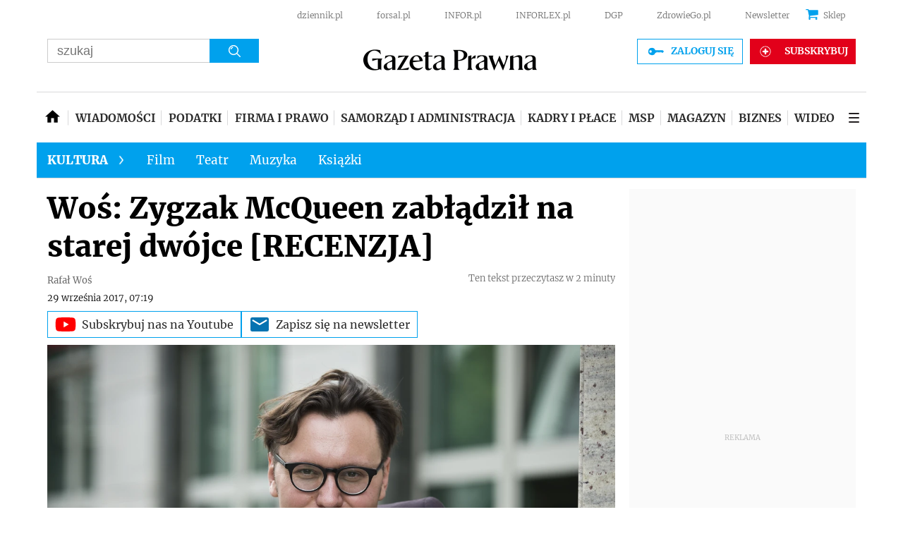

--- FILE ---
content_type: text/html; charset=utf-8
request_url: https://www.google.com/recaptcha/api2/aframe
body_size: 184
content:
<!DOCTYPE HTML><html><head><meta http-equiv="content-type" content="text/html; charset=UTF-8"></head><body><script nonce="L8LG6JMLxcTCNupDVtV_5Q">/** Anti-fraud and anti-abuse applications only. See google.com/recaptcha */ try{var clients={'sodar':'https://pagead2.googlesyndication.com/pagead/sodar?'};window.addEventListener("message",function(a){try{if(a.source===window.parent){var b=JSON.parse(a.data);var c=clients[b['id']];if(c){var d=document.createElement('img');d.src=c+b['params']+'&rc='+(localStorage.getItem("rc::a")?sessionStorage.getItem("rc::b"):"");window.document.body.appendChild(d);sessionStorage.setItem("rc::e",parseInt(sessionStorage.getItem("rc::e")||0)+1);localStorage.setItem("rc::h",'1762895026644');}}}catch(b){}});window.parent.postMessage("_grecaptcha_ready", "*");}catch(b){}</script></body></html>

--- FILE ---
content_type: application/javascript; charset=utf-8
request_url: https://fundingchoicesmessages.google.com/f/AGSKWxUwyRGMbK7z-siT-sYnRVlF9E8lLQhgMo35O8lB5HjTfbBz5ExYlZvKRHqGRLtoA2sejxax4rgpdGM4ldKx7QSqjw6m2egFdfymYvU14FxNm5JRnVR1wHNajps0IgfvOGmfD7dkTDtHYA58MCU8Z_S5UGmWcTyMyKQORXiBe-fYvrGsH1Jk8BH93ePa/_/home30/ad..weborama.js/ads/js.-advertising/assets/&adslots=
body_size: -1282
content:
window['bcc7f0bf-f523-45f6-928e-cf160e65ce8b'] = true;

--- FILE ---
content_type: image/svg+xml
request_url: https://ocdn.eu/gazeta-prawna/infor/favicon/failure.svg
body_size: 411
content:
<svg id="Group_1255" data-name="Group 1255" xmlns="http://www.w3.org/2000/svg" width="36" height="36" viewBox="0 0 36 36">
  <path id="Path_6117" data-name="Path 6117" d="M18,3.375A14.625,14.625,0,1,1,3.375,18,14.625,14.625,0,0,1,18,3.375M18,36A18,18,0,1,0,0,18,18,18,0,0,0,18,36" fill="#da3834"/>
  <path id="Path_6118" data-name="Path 6118" d="M22.956,24.657a1.693,1.693,0,0,1-1.2-.5L18,20.405l-3.753,3.754a1.7,1.7,0,0,1-2.4-2.4L15.6,18l-3.753-3.753a1.7,1.7,0,0,1,2.4-2.4L18,15.6l3.753-3.753a1.7,1.7,0,0,1,2.4,2.4L20.405,18l3.753,3.754a1.7,1.7,0,0,1-1.2,2.9" fill="#da3834"/>
</svg>


--- FILE ---
content_type: text/plain; charset=UTF-8
request_url: https://at.teads.tv/fpc?analytics_tag_id=PUB_5576&tfpvi=&gdpr_status=22&gdpr_reason=220&gdpr_consent=&ccpa_consent=1---&shared_ids=&sv=d656f4a&
body_size: 56
content:
MmRhYzM5NjMtNzhjMC00YjBmLTk4YzQtZTg5MGU1OThmZjFjIzUtOA==

--- FILE ---
content_type: application/javascript
request_url: https://html-load.com/loader.min.js
body_size: 27712
content:
// 
//# sourceMappingURL=[data-uri]
(function(){function t(n,o){const r=e();return(t=function(t,e){return r[t-=344]})(n,o)}function e(){const t=["adshieldMaxRTT","userAgent","content","document.createElement","data-src","send","insertRule","Loader aborted: ","bml1ZTh0bXlhY2ozbDkxcTY1Znhid3pydjdwbzJnazQw","entries","&title=","Event","dWwyb3cwMWo5enE1OG1mazRjdjM3YWJzeWlndGVoNnhu","URLSearchParams","Element","baseURI","getPropertyValue","tags","querySelectorAll","min","extra",". Phase: ","bTByeWlxdDgzNjJwMWZhdWxqNHpnaA==","trident","getTime","tagName","prod","fetch","picrew.me","cXhuNml1cDNvdDhnejdmbGN3MDlieQ==","duration","eDVBOGhFOT0KUUcxIkN1SidvVihJKT5sYlc0RCNlIEw2","gpt-minutemedia","log","right","eventId=","bottom","Math","iterator","script malformed. source length: ","async","cultureg","append","Document","idx","srcdoc","document - link element","crios","cookie","7Y6Y7J207KeA66W8IOu2iOufrOyYpOuKlCDspJEg66y47KCc6rCAIOuwnOyDne2WiOyKteuLiOuLpC4g7J6Q7IS47ZWcIOuCtOyaqeydhCDrs7TroKTrqbQgJ+2ZleyduCfsnYQg7YG066at7ZWY7IS47JqULg==","/script/","div#contents > span#ads","opr","Blob","output","undefined","e2VGJU9YclEyPm5wM0pOXTQ3dQ==","stack","X-Crc32","data-sdk","bGU0OTcxbTVpcnB1a3hqdjNzcTJvOHk2MGduYnp0aHdmYQ==","edg/","Rzc1MmVgTFh4J1ptfTk8CXs/Rg==","aXRoYw==","X-Length","textContent","document.querySelectorAll","as-async","recovery","charCodeAt","gpt-publisher","createObjectURL",", cfRay: ","getOwnPropertyDescriptor","readyState","[data-uri]","text/css","contains","NzRoZnZidGNqMmVyb2EwdWw1Nnl3M2lucXhrZ3A5bTF6cw==","Url","setAttribute","matchAll","length","setProperty","fetchLater","responseType","isSleipnir","test","Failed to load website due to adblock: ","race","https://html-load.com","atob","N3VpbDVhM2d4YnJwdHZqZXltbzRjMDl3cXpzNjgybmYx","Forcepoint","MessagePort","childNodes","sdkVersion",", Script-Crc32: ","math-random","QiBjMQkzRlklPGZfYjJsdV44Wk5DeiNHJ3ZXTTdyJlE9","Error","document.getElementsByClassName","gecko/","Array","_as_res","Tig5fCEvX1JEdjZRKSI4P0wjaFdscjs=","setAttributeNS","statusText","OWptYW53eXF4MHM1NHp1dG82aA==","clearTimeout","eDxbeWtZJTEtc0s5X0MwUmFqIzhPTGxdL0h3aHFGVQkz","NodeList","all","alphaStr","URL","domain switched","height","bmxvYw==","KAlFSENfO3MvLldnTmZWbCB6OU1ZaFF9VGo6SkZVUykj","eWJmcQ==","Script","geniee-prebid","parentNode","document.classList.remove not work","NWY7VnQicURMQjkxJ20KfT9SNlMoWiNBYEpyMEhRbEtQKQ==","Yzc4NjNxYnNtd3k1NG90bmhpdjE=","Window_decodeURIComponent",'{"apply-ratio":1,"',"alert","setHTMLUnsafe","document.getElementById","appendScriptElementAsync",".js","cmVzZXJ2ZWQxSW5wdXQ=","article","parseFromString","adsense","wrong googletag.pubads()","indexOf","top","script not executed(blob)","reject","dzFHcD4weUJgNVl0XGU0Ml1eQzNPVVhnYiBufWEnVGZxew==","jkl","d2VneWpwenV4MzhxMmE5dm1pZm90","pagehide","_fa_","HTMLFormElement","xhr.onreadystatechange not set","ODk1dDdxMWMydmVtZnVrc2w2MGh5empud28zNGJ4cGdp","data:","N3k6eDIxOF1VI05DfW5XYU1Te0w=","trim","396HthEUv","getAttribute","reserved2Output","delete","opera","intersectionRect","HTMLScriptElement","polarbyte","http","Zm1qeA==","FontFace","NW52MWllZ3phMjY5anU4c29reTA0aDNwN3JsdGN4bWJx","originalUrl","hash","inventories_key","currentScript","O2ZlUVhcLk54PHl9MgpVOWJJU0wvNmkhWXUjQWh8Q15a","eDhiM2xuMWs5bWNlaXM0dTB3aGpveXJ6djVxZ3RhcGYyNw==","Headers","Window_fetch","https://report.error-report.com/modal?eventId=&error=","edgios","Firefox/","requestIdleCallback","outerWidth","gpt-funke","script:","regexp-test","dXl5aw==","LklwPnN6SjhFd2FoWU0vdjt5S2M9ZgooW19UIHEzbk9T","opt/","number","ssmas","gpt-clickio","rel","gpt-enliple","), url: ","querySelector","isFirefox","addEventListener","clearInterval","query","POST","url","evaluate","CrOS","traffective","num","AS-ENCODED-VAL","ybar","NmFreWhvcjgwbTM3c2xmdzF2eHA=","source","calculatorsoup.com","@@toPrimitive must return a primitive value.","[native code]","], X-Crc32: ","data-query","as_loader_version","HTMLIFrameElement","decodeURI","error","className","gpt-adsinteractive","SktqJUlWels8RUgmPUZtaWN1TS46CVMteFBvWnM3CmtB","eVw2WmcxcW1ea3pjJ3woWWlvUiI+Rgo=","CSSStyleDeclaration","JlhEX1FPaE1ybHRwUjFjNHpHClk=","OTF5c3hlOGx1b3JuNnZwY2l3cQ==","QjggL1k5b11WSENfcDN5dApoVE9OaTVxNklHLXI9Mmcl","dataset","2oTUkqe","/report?","script not executed(inline)","czN6Ym85YWhnZjdsazV5MGN1bXJwcW53eDZpNGpldnQy","#as_domain","aW5wdXQ=","eXB3engydXNtOG9nNXE3NHRhbmxiNnJpM3ZjZWhqOWtmMQ==",'{"type": "tag", "marshalled": "<html></html>"}',"as_domain","eDUwdzRvZTdjanpxOGtyNmk5YWZ0MnAxbmd1bG0zaHlidg==","as_window_id","getElementsByClassName","can't access document.hidden","tri","property","firefox","parseFloat","HTMLSourceElement","&error=","PerformanceEntry","sendBeacon","boundingClientRect","https://","PTZhMEc+UE9vMzdudj94JjFgXTJ0","cWJ1dw==","cadmus script blocked","btoa","&domain=","transferSize","b2lscjg3dDZnMXFiejVlZjRodnB5Y3VqbXgzbndzMDJrOQ==","reserved1Input","display","document.hidden","isBrave","document - find element","navigator","profile","azk2WUsodi8mSUNtR0IJNWJ6YT9IY1BfMVcgcVJvQS49Cg==","dable","&type=negotiate_fail","host","4089342wAfRqe","Invalid protect url: ",", X-Length: ","__sa_","filter","CSSStyleSheet","v7.3.62","remove","insertAdjacentHTML","(function(){","action","Node_appendChild","finally","findLastIndex","close-error-report","from","link","cmVzZXJ2ZWQxT3V0cHV0","dmtkcw==","eTkzcmZ0czdseHE4dmtnamVuNW0waTZ3emhhcDF1Y2Iybw==","ddg/","gpt-nextmillenium","elementFromPoint","cssText","constructor","requestIdleCallback not exists","safari","ZW93NXJmbHVxOHg0emdqNzBwMTNjaTZtaDJzOXRua2Fidg==","MzZxejBtdjl0bmU3a3dyYTVpMXVqeDI4b3lmc3BjZ2xoNA==","cmVzZXJ2ZWQx","Date.now is not a number","Nm52OGNqZ3picXMxazQ5d2x4NzUzYWU=","map","token=","innerWidth","getAttributeNames","loader-check","pathname","RegExp","some","tel:","Failed to decode protect-url: url is empty","(E2) Invalid protect url: ","server",", Forcepoint detected","dXNqbDRmaHdicHIzaXl6NXhnODZtOWV2Y243b2swYTIxdA==","write","JSON","domain switch: no src attribute","gpt-adpushup","searchParams","responseText","blob:","type","HTMLMediaElement","push","reserved2","response","useragent","revokeObjectURL","title","EventTarget","XMLHttpRequest","can't access user-agent","parse","DocumentFragment","innerHTML","responseURL","img","b3V0cHV0","fetchScript error(status: ","contentDocument","poster","now","elem","flatMap","UserAgent","onreadystatechange","symplr","nextSibling","IFrame","Map","srcset","setTimeout","EventTarget_addEventListener","adfit","debug","startsWith","players","as-revalidator","MWtvaG12NHJsMDgzNjJhaXA3ZmpzNWN0YnF5Z3p3eG5l","port","parent","aXp4c29tcWgzcDhidmdhNDl3N2Z5MnRsdWM2ZTVuMDFy","cmd","Navigator","frames","configIndex","HTMLLinkElement","cache_is_blocking_ads","VHNwektcVnZMMzkpOlBSYTh4Oy51ZyhgdD93XTZDT2ZGMQ==","cmVzZXJ2ZWQySW5wdXQ=","self","https:","c3ZtbQ==","then","&message=","api","ZT9gM0FVPDJaWzsJaUpFRlYnfFBhOFQ1ai0udiA6cSNIKQ==","a3luYg==","710491uMRneW","d3IyNzV5b2dzajRrdjAzaXpjbngxdWFxYjhwZmxtNnRo","error on contentWindow","adshield-api","div","replaceScriptElementAsync","http://","return this","Invalid reserved state: ","eDI5aGI4cHd2c2lsY21xMDY1dDQzN3JueXVvMWpmemtl","javascript:","charset","aXJycg==","data","alt","dmJybDRzN3U5ZjhuejVqcHFpMG13dGU2Y3loYWcxM294","search","5DEnmyJ","PerformanceResourceTiming","decodeURIComponent","endsWith","visualViewport","w2g","HTMLStyleElement","findIndex","geniee","naver","AdShield API cmd.push","aXZtc2xyNDhhY2Uzem9rZ3h0MTBiNnA=","gpt-highfivve","open","Element_setAttribute","as_","toPrimitive","childElementCount","cGhtMjF2OWN3NGI3M3lnbG5meG90YXpzdWo4cXJrNjUwaQ==","NGJvdjI4c3lxN3hhY2VnNjVmbTA5cnQzbGlobmt1empwMQ==","removeProperty","insertBefore","scrollY","WwllJjVCXlc+MCMKcmJxSTd9LUF8Yw==","gpt-rubicon","stylesheet","<html></html>","M2M1MWdvcTQwcHphbDlyNnh1dnRrZXkyc3duajdtaWhi","width: 100vw; height: 100vh; z-index: 2147483647; position: fixed; left: 0; top: 0;","abs","VGhlcmUgd2FzIGEgcHJvYmxlbSBsb2FkaW5nIHRoZSBwYWdlLiBQbGVhc2UgY2xpY2sgT0sgdG8gbGVhcm4gbW9yZS4=","YEg7NFN5TUIuCmZ1eG52I1JyUDNFSlEmOVlbTzBjCUNVbw==","httpEquiv","char must be length 1","aG5bUlhtfERPSC86LkVWS0o7NH1TVQ==",", body: ","Failed to get key from: ","Worker","endpoint","find","em1wYw==","Jmo8UkRzW1c+YnVrTWBjPzEpCWw=","reverse","ZndiaA==","concat","document.documentElement.clientWidth, clientHeight","slice","element-tagName","cGxiaTIxY3hmbW8zNnRuNTB1cQ==","removeAttribute","wp-data","error on googletag.pubads()","HTMLMetaElement","atob-btoa","ME5tfXViQzlMNmt7Nygibng+cz1Lb11JQncveVNnZiVX","attributes","keys","randomize","5050380gXDYPa","adshield-native","document.querySelector","yahoo-mail-v1","fXFCPHpgUFpbWUg6MHNqdmFPcA==","MHQ4a2JmMjZ1ejlzbWg3MTRwY2V4eQ==","closest","3344094SmPmcF","17636SqlmAX","target","android","str","N3o+Z317L1cjYGNbWlQmc0k8Mi1oYUtYWW4Kbyl4U0ZB","worldhistory.org","DOMParser","encodeURI","isSafari","ZmthZA==","Node_insertBefore","language","hidden","DOMTokenList","isSamsungBrowser","frameElement","matches","fxios/","nthChildOf","Nm03a3dlM3Fhb2h1NWc0Yno4aQ==","replaceChild","bTg5NjFxd3pnaHUyN3hlb2FwbjNrNWlsdnJmamM0c3l0MA==","stopPropagation","outerHTML","isNaN","cmE7TUg3emZBb1EJeFRVaD9uPSFOSks5PHZgNXsjbVsz","Object","Py0wOHRQKEpIMUVHeyVbaiZzIiBENWs=","outerHeight","https://cadmus.script.ac","ing","object","loading","cnlwYQ==","/resources/","Date","insertAfter","load","728","document.classList.contains","gpt-andbeyond","as_modal_loaded","isGecko","IntersectionObserverEntry","375ULdtkX","(function(U,V){const p=a0V,B=U();while(!![]){try{const i=-parseInt(p(0x1d9))/0x1+-parseInt(p(0x1ac))/0x2*(-parseInt(p(0x1a1))/0x3)+parseInt(p(0x1dd))/0x4+parseInt(p(0x1d6))/0x5+parseInt(p(0x1a0))/0x6+-parseInt(p(0x1db))/0x7+-parseInt(p(0x19d))/0x8*(parseInt(p(0x1c1))/0x9);if(i===V)break;else B['push'](B['shift']());}catch(M){B['push'](B['shift']());}}}(a0U,0x5fa23),((()=>{'use strict';const H=a0V;const U={'HTMLIFrameElement_contentWindow':()=>Object[H(0x1af)](HTMLIFrameElement[H(0x1bd)],H(0x1d0)),'XMLHttpRequest_open':()=>i(window,H(0x1d8),H(0x1a5)),'Window_decodeURIComponent':()=>i(window,H(0x1ca),H(0x1de)),'Window_fetch':()=>i(window,H(0x1ca),H(0x1b6)),'Element_setAttribute':()=>i(window,H(0x1c3),H(0x1b3)),'EventTarget_addEventListener':()=>i(window,H(0x1b8),H(0x1bf))},V=H(0x1c4)+window[H(0x1cb)](window[H(0x1e1)][H(0x1ce)]),B={'get'(){const G=H;return this[G(0x1b7)](),window[V];},'collectOne'(M){window[V]=window[V]||{},window[V][M]||(window[V][M]=U[M]());},'collect'(){const J=H;window[V]=window[V]||{};for(const [M,s]of Object[J(0x1a9)](U))window[V][M]||(window[V][M]=s());}};function i(M,s,Y){const u=H;var h,x,f;return u(0x1c7)===s[u(0x1c2)]()?M[Y]:u(0x1be)===s?null===(h=M[u(0x1be)])||void 0x0===h?void 0x0:h[Y]:u(0x1d1)===s?null===(x=M[u(0x1d1)])||void 0x0===x?void 0x0:x[Y]:null===(f=M[s])||void 0x0===f||null===(f=f[u(0x1bd)])||void 0x0===f?void 0x0:f[Y];}((()=>{const l=H;var M,Y,x;const f=L=>{const R=a0V;let D=0x0;for(let I=0x0,Z=L[R(0x1a3)];I<Z;I++){D=(D<<0x5)-D+L[R(0x1b2)](I),D|=0x0;}return D;};null===(M=document[l(0x1a6)])||void 0x0===M||M[l(0x1da)]();const S=function(L){const D=function(I){const U0=a0V;return U0(0x19f)+f(I[U0(0x1e1)][U0(0x1b5)]+U0(0x19a));}(L);return L[D]||(L[D]={}),L[D];}(window),y=function(L){const D=function(I){const U1=a0V;return U1(0x19f)+f(I[U1(0x1e1)][U1(0x1b5)]+U1(0x1ab));}(L);return L[D]||(L[D]={}),L[D];}(window),k=l(0x19f)+f(window[l(0x1e1)][l(0x1b5)]+l(0x1ba));(Y=window)[l(0x1d5)]||(Y[l(0x1d5)]=[]),(x=window)[l(0x1bb)]||(x[l(0x1bb)]=[]);let C=!0x1;window[l(0x1d5)][l(0x1c8)](()=>{C=!0x0;});const F=new Promise(L=>{setTimeout(()=>{C=!0x0,L();},0x1b5d);});function m(L){return function(){const U2=a0V;for(var D=arguments[U2(0x1a3)],I=new Array(D),Z=0x0;Z<D;Z++)I[Z]=arguments[Z];return C?L(...I):new Promise((N,W)=>{const U3=U2;L(...I)[U3(0x19e)](N)[U3(0x19b)](function(){const U4=U3;for(var O=arguments[U4(0x1a3)],b=new Array(O),g=0x0;g<O;g++)b[g]=arguments[g];F[U4(0x19e)](()=>W(...b)),window[U4(0x1bb)][U4(0x1c8)]({'type':U4(0x1b6),'arguments':I,'errArgs':b,'reject':W,'resolve':N});});});};}const z=L=>{const U5=l;var D,I,Z;return U5(0x1a7)===(null===(D=L[U5(0x1bc)])||void 0x0===D?void 0x0:D[0x0])&&0x0===L[U5(0x19c)]&&((null===(I=L[U5(0x1bc)])||void 0x0===I?void 0x0:I[U5(0x1a3)])<0x3||!0x1!==(null===(Z=L[U5(0x1bc)])||void 0x0===Z?void 0x0:Z[0x2]));},X=()=>{const U6=l,L=Object[U6(0x1af)](XMLHttpRequest[U6(0x1bd)],U6(0x199));Object[U6(0x1d2)](XMLHttpRequest[U6(0x1bd)],U6(0x199),{'get':function(){const U7=U6,N=L[U7(0x1c9)][U7(0x1cc)](this);return(null==N?void 0x0:N[U7(0x1ad)])||N;},'set':function(N){const U8=U6;if(C||!N||U8(0x1c6)!=typeof N)return L[U8(0x1b9)][U8(0x1cc)](this,N);const W=O=>{const U9=U8;if(this[U9(0x1cd)]===XMLHttpRequest[U9(0x198)]&&z(this))return this[U9(0x1d3)]=!0x0,F[U9(0x19e)](()=>{const UU=U9;this[UU(0x1d3)]&&(this[UU(0x1d3)]=!0x1,N[UU(0x1cc)](this,O));}),void window[U9(0x1bb)][U9(0x1c8)]({'type':U9(0x1df),'callback':()=>(this[U9(0x1d3)]=!0x1,N[U9(0x1cc)](this,O)),'xhr':this});N[U9(0x1cc)](this,O);};W[U8(0x1ad)]=N,L[U8(0x1b9)][U8(0x1cc)](this,W);}});const D=Object[U6(0x1af)](XMLHttpRequest[U6(0x1bd)],U6(0x1cd));Object[U6(0x1d2)](XMLHttpRequest[U6(0x1bd)],U6(0x1cd),{'get':function(){const UV=U6;var N;return this[UV(0x1d3)]?XMLHttpRequest[UV(0x1b0)]:null!==(N=this[UV(0x1d7)])&&void 0x0!==N&&N[UV(0x1cd)]?XMLHttpRequest[UV(0x198)]:D[UV(0x1c9)][UV(0x1cc)](this);}});const I=Object[U6(0x1af)](XMLHttpRequestEventTarget[U6(0x1bd)],U6(0x1dc));Object[U6(0x1d2)](XMLHttpRequestEventTarget[U6(0x1bd)],U6(0x1dc),{'get':function(){const UB=U6,N=I[UB(0x1c9)][UB(0x1cc)](this);return(null==N?void 0x0:N[UB(0x1ad)])||N;},'set':function(N){const Ui=U6;if(C||!N||Ui(0x1c6)!=typeof N)return I[Ui(0x1b9)][Ui(0x1cc)](this,N);const W=O=>{const UM=Ui;if(z(this))return this[UM(0x1c0)]=!0x0,F[UM(0x19e)](()=>{const Us=UM;this[Us(0x1c0)]&&(this[Us(0x1c0)]=!0x1,N[Us(0x1cc)](this,O));}),void window[UM(0x1bb)][UM(0x1c8)]({'type':UM(0x1df),'callback':()=>(this[UM(0x1c0)]=!0x1,N[UM(0x1cc)](this,O)),'xhr':this});N[UM(0x1cc)](this,O);};W[Ui(0x1ad)]=N,I[Ui(0x1b9)][Ui(0x1cc)](this,W);}});const Z=Object[U6(0x1af)](XMLHttpRequestEventTarget[U6(0x1bd)],U6(0x1b4));Object[U6(0x1d2)](XMLHttpRequestEventTarget[U6(0x1bd)],U6(0x1b4),{'get':function(){const Ue=U6;return Z[Ue(0x1c9)][Ue(0x1cc)](this);},'set':function(N){const UY=U6;if(C||!N||UY(0x1c6)!=typeof N)return Z[UY(0x1b9)][UY(0x1cc)](this,N);this[UY(0x1e2)]=N,this[UY(0x1bf)](UY(0x1a2),W=>{const Uh=UY;z(this)&&window[Uh(0x1bb)][Uh(0x1c8)]({'type':Uh(0x1df),'callback':()=>{},'xhr':this});}),Z[UY(0x1b9)][UY(0x1cc)](this,N);}});};function j(L){return function(){const Ux=a0V;for(var D=arguments[Ux(0x1a3)],I=new Array(D),Z=0x0;Z<D;Z++)I[Z]=arguments[Z];return this[Ux(0x1bc)]=I,L[Ux(0x1a8)](this,I);};}function P(L,D,I){const Uf=l,Z=Object[Uf(0x1af)](L,D);if(Z){const N={...Z,'value':I};delete N[Uf(0x1c9)],delete N[Uf(0x1b9)],Object[Uf(0x1d2)](L,D,N);}else L[D]=I;}function A(L,D,I){const US=l,Z=L+'_'+D,N=B[US(0x1c9)]()[Z];if(!N)return;const W=US(0x1c7)===L[US(0x1c2)]()?window:US(0x1be)===L?window[US(0x1be)]:US(0x1d1)===L?window[US(0x1d1)]:window[L][US(0x1bd)],O=function(){const Ur=US;for(var g=arguments[Ur(0x1a3)],q=new Array(g),Q=0x0;Q<g;Q++)q[Q]=arguments[Q];try{const E=y[Z];return E?E[Ur(0x1cc)](this,N,...q):N[Ur(0x1cc)](this,...q);}catch(T){return N[Ur(0x1cc)](this,...q);}},b=I?I(O):O;Object[US(0x1d2)](b,US(0x1ae),{'value':D}),Object[US(0x1d2)](b,US(0x1a4),{'value':!0x0}),P(W,D,b),window[US(0x1d5)][US(0x1c8)](()=>{const Uy=US;window[Uy(0x1e0)]&&!window[Uy(0x1e0)][Uy(0x1cf)]&&W[D]===b&&P(W,D,N);}),S[Z]=b;}window[k]||(B[l(0x1b7)](),A(l(0x1d8),l(0x1a5),j),A(l(0x1c3),l(0x1b3)),A(l(0x1ca),l(0x1b6),m),(function(){const Uw=l,L=(Z,N)=>new Promise((W,O)=>{const Uk=a0V,[b]=N;b[Uk(0x1d4)]?O(N):(F[Uk(0x19e)](()=>O(N)),Z[Uk(0x1bf)](Uk(0x1b1),()=>W()),window[Uk(0x1bb)][Uk(0x1c8)]({'type':Uk(0x1aa),'reject':()=>O(N),'errArgs':N,'tag':Z}));}),D=Object[Uw(0x1af)](HTMLElement[Uw(0x1bd)],Uw(0x1dc));Object[Uw(0x1d2)](HTMLElement[Uw(0x1bd)],Uw(0x1dc),{'get':function(){const UC=Uw,Z=D[UC(0x1c9)][UC(0x1cc)](this);return(null==Z?void 0x0:Z[UC(0x1ad)])||Z;},'set':function(Z){const UF=Uw;var N=this;if(C||!(this instanceof HTMLScriptElement)||UF(0x1c6)!=typeof Z)return D[UF(0x1b9)][UF(0x1cc)](this,Z);const W=function(){const Ud=UF;for(var O=arguments[Ud(0x1a3)],b=new Array(O),g=0x0;g<O;g++)b[g]=arguments[g];return L(N,b)[Ud(0x19b)](q=>Z[Ud(0x1a8)](N,q));};W[UF(0x1ad)]=Z,D[UF(0x1b9)][UF(0x1cc)](this,W);}});const I=EventTarget[Uw(0x1bd)][Uw(0x1bf)];EventTarget[Uw(0x1bd)][Uw(0x1bf)]=function(){const Un=Uw;for(var Z=this,N=arguments[Un(0x1a3)],W=new Array(N),O=0x0;O<N;O++)W[O]=arguments[O];const [b,g,...q]=W;if(C||!(this instanceof HTMLScriptElement)||Un(0x1a2)!==b||!(g instanceof Object))return I[Un(0x1cc)](this,...W);const Q=function(){const Um=Un;for(var E=arguments[Um(0x1a3)],T=new Array(E),v=0x0;v<E;v++)T[v]=arguments[v];return L(Z,T)[Um(0x19b)](K=>{const Uz=Um;Uz(0x1c6)==typeof g?g[Uz(0x1a8)](Z,K):g[Uz(0x1c5)](...K);});};I[Un(0x1cc)](this,b,Q,...q);};}()),X(),window[k]=!0x0);})());})()));function a0V(U,V){const B=a0U();return a0V=function(i,M){i=i-0x198;let s=B[i];return s;},a0V(U,V);}function a0U(){const Uo=['error','length','__prehooked','open','currentScript','GET','apply','entries','script_onerror','_as_injected_functions','129196QaVgEC','__origin','name','getOwnPropertyDescriptor','LOADING','load','charCodeAt','setAttribute','onload','hostname','fetch','collect','EventTarget','set','_as_prehooked','__as_rej','__as_xhr_open_args','prototype','document','addEventListener','__as_is_xhr_loading','891747ONaYIw','toLowerCase','Element','__sa_','handleEvent','function','window','push','get','Window','btoa','call','readyState','href','isAdBlockerDetected','contentWindow','JSON','defineProperty','__as_is_ready_state_change_loading','__fr','__as_ready_resolve','836680YLRyYA','__as_new_xhr_data','XMLHttpRequest','186280mYAJET','remove','48174kcqsFo','onerror','509308XnCcXP','decodeURIComponent','xhr_defer','adshield','location','__as_xhr_onload','DONE','onreadystatechange','_as_prehooked_functions','catch','status','8ssStEn','then','as_','1560606ofteij','6lLoNqO'];a0U=function(){return Uo;};return a0U();}","HTMLVideoElement","reserved1Output","edge","shift","window","CSSStyleDeclaration.set/get/removeProperty","symbol","VzB8N196fXtyb1lraFhMXiUoJy8+TnRRR2d1WlNBNHZV","/resources/v2/","hasAttribute","ping","MessageEvent","gpt-firstimpression","coupang-dynamic","gpt-vuukle","bnh6bg==","googletag","AdShield API cmd.push result","div#contents","encodedBodySize","add","promise tainted","focus/","unknown","adthrive","aditude","HTMLElement","set","player","pubads","object-keys","rtt","Y3J4bWpmN3loZ3Q2bzNwOGwwOWl2","Promise","join","XMLHttpRequest.onreadystatechange","djlhcHlpazYyMzBqNW1sN244YnVxcmYxemdzY2V3eHQ0","sentrySampleRatio",", source length: ","check","MUVIYi58dT9wKHFmUGl0eSdyNk8lCXc9XTlCSlJEOzo4aw==","loader","aWQ=","resources-v2://","c204ZmtocndhOTR5MGV1cGoybnEx","setItem","ghi","connection","azUyM3RscHplcXZzMHlqaDgxb2d1YTZ3bmJyN2M5bWY0aQ==","pubstack","true","teads","insertAdjacentElement","Element.remove","Node_baseURI","Element_innerHTML","utf-8","core-ads","_as_req","fetchScript error(script malformed), url: ","contentWindow","gpt-ima-adshield","document.getElementsByTagName","gpt-interworks","XHlqTUYtZiJSWwlId3hucylwSUMxPTI1OEU5NlBLOkpPCg==","Yml4cXJod245emptNTRvMTJmZTBz","gpt-geniee","chrome","random","HTMLImageElement","gpt-anymind","stopImmediatePropagation","resources://","last_bfa_at","11ftYriL","ar-yahoo-v1","&url=","Failed to load script: ","addModule","a3JCSnREKFFsdl4+I1toe1gxOW8mU0VBTS9uIk89IDA1UA==","sleipnir/","bzlxemF4dHA0MDZ3a2U3aWIyZzM4Znltdmo1bGNoMW5y","a2AoNTl3aikie2c+c1xvNlRpQXgKTFA/cWFwdDBdLUl5ZQ==","Element_getAttribute","apply","TopLevelCss","attributionSrc","close","tpmn","version","wrong contentWindow","appendChild","replaceSync","gpt-adapex","dable-tdn","adlib","Version/","MW53c3I3dms4ZmgwbDN1dDkyamlncXg2ejQ1Y3BibXlv","referrer","resource","Failed to fetch script: ","ariaLabel","X2w8IFZ6cURGOjJnNjF3e2ltKCI3TEFaYS9eaiVcJ0s/","def","pubkey","floor","Cf-Ray","json.parse","parseInt","dVY2fSlRJz9Ee1NlQU1YNDtFZg==","status","encodeURIComponent","removeEventListener","SharedStorageWorklet","src","catch","isInIframe","reserved2Input","forEach","bkVlSkthLjpQe0E7eDBVTCI0J1hGbXx9d2Z2elEjN1pTKA==","Integrity check failed: ","prototype","combo","&request_id=","document","bWlsYmAjM0JhcV07RFRWP2UuPCAmYw==","bXRlcWgweXM2MnAxZnhqNTg5cm80YXVuemxpZzNjN3diaw==","ZWhvcg==","headers","iframe","status code: ","ABCDEFGHIJKLMNOPQRSTUVWXYZabcdefghijklmnopqrstuvwxyz","S1ppe140PG0iNSdjJQpYTHVyeXBxQThbZUl3LURSfGtiQg==","Invalid protect url prefix: ","Css","setInterval","UUNBQlYiXSMwamImV282dDpVdWlIZzFyUEQ0JSlSbE5rLQ==","gpt-adshield","document.head.appendChild, removeChild, childNodes","fuse","about:","cmVzZXJ2ZWQy","documentElement","performance","dispatchEvent","max","resolve","edl","reload","value","removeChild","exec","cmVzZXJ2ZWQyT3V0cHV0","16IHfISj","enliple","reduce","isArray","createElement","get-computed-style","aTtVaidbPHciRFQwbFpMZ1M4ZiNoeHNNVn10eTpFLSlg","try-catch","TlhHdDU9fV1iSWtoKThUPnAtfGVXcw==","MG96dXBrcng2cWp3bnlnbDM0bTdpOXRoMWY4djJiZWM1","protocol","a24xZWhvNmZqYnI0MHB4YzlpMnE=","lastIndexOf","&is_brave=","scrollX","Window","em5iZw==","ZnU2cXI4cGlrd2NueDFhc3RtNDc5YnZnMmV6bG8wM2h5","responseXML","setImmediate","includes","toString","removeItem",'":[{"id":"',"cWdwazM3NW50bDhqdzlybXgyaTBoYzF6dXY0b2J5NnNlZg==","overflow","brave","ZGdnbg==","application/javascript","nhn","Chrome/","AdShield API","getWindowId","&host=","sping","KHIlOTZqVks3e2tQCWdEaE9jRnMnMTtNIkl1UVoveXFB","innerText","getElementById","TkduRThhX3kuRmpZTz00dzNdcDc=","N2d0a3JwYzQ1bndoNmk4amZ2OTNic3lsYXFlem11Mm8xMA==","M2Jwa2ltZnZ4ZTcxNm56b3lydzBxNTI=","cXA1cjg0Mnljdnhqb3diYXo3dWh0czlnazZpMGVtbjEzZg==","mezzomedia","VW4gcHJvYmzDqG1lIGVzdCBzdXJ2ZW51IGxvcnMgZHUgY2hhcmdlbWVudCBkZSBsYSBwYWdlLiBWZXVpbGxleiBjbGlxdWVyIHN1ciBPSyBwb3VyIGVuIHNhdm9pciBwbHVzLg==","adingo","728px","XnpHW3dtCkNgPThCdj48Jl0wOlQgTCNweDNYbGktbikuNA==","NFdCXTM+CW89bk12Y0thd19yVlI3emxxbSlGcGA6VGdPJw==","test/view/passed","WEVRNSU8Sl9oIy4wZj92ZUs6ewlDdXRqYEJQOE5HVWIp","Y29rcQ==","VHg8V3xYdmN1YkN6LWVrVS8gb2lNCSY6JUlnPjJoe3Nb","data-resource","onLine","toLowerCase","c3hwMlc5IC0zT25TJjdIPXJWNEQ7VFthdyFdTUFJL31MbA==","none","Function","b3U3ZXJjdnc5bDAxeWdobmZpcDY4NWJ6eHF0YWszc2ptNA==","charAt","Jm0yR1Q1SXJQIiAuQihvPTppZ2JKcFduejd0Y3ZOWmA+Cg==","stringify","cDkxdHp4NGlic2h3ZjNxeWVuNTA2dWdvMm1rdjhscmpjNw==","a2Zwdg==","as-empty-bidder","Date.now is not a function","getEntriesByType","head","eX1YV11PJkdsL0N0KXNZQjgtYkY0UgpEJ3BTRTBcdS5aUA==","getDeviceInfo","isInRootIframe","raptive","width","name","intersectionRatio","blN5TkRHJ01qL288VSBsIlFFa21pWDJIe1pZSmg0JT1f","scrollWidth","body","call","423904MLvGeB","Node","isInAdIframe","Element_attributes","getBoundingClientRect","location","whale","1146208OahheE","Y3E5ODM0a2h3czJ0cmFnajdmbG55bXU=","ar-v1","HTMLAnchorElement","origin","width not set properly","classList","gpt-adingo","Click","bWpiMGZldTZseng3a3FoZ29wNGF0ODMxYzkyeXdpcjVu","json","string-api","MyV0CXsycmNrZnlYUl0/TksmL0ZndztUU01tbi03X2lVLg==","html","left","https://report.error-report.com/modal?","YTI3NGJjbGp0djBvbXc2ejlnNXAxM3VzOGVraHhpcmZx","})()","String","UWpeIE5DVXY1NGxlIlZNbV8zMEdM","/view","function a0v(F,v){const h=a0F();return a0v=function(L,H){L=L-0x85;let E=h[L];return E;},a0v(F,v);}function a0F(){const y=['length','includes','removeEventListener','99DdfTHL','message','426867skijjn','926090UmJmXE','5618020JaGBio','forEach','delete','9152640ERdRZO','get','c3RyaW5n','setTimeout','handleEvent','eval','requestIdleCallback','399064oRTnwg','168YhZGAx','test','requestAnimationFrame','error','call','set','addEventListener','filter','load','61678oqLYfA','setInterval','ZnVuY3Rpb24','prototype','click','3732384LyVUeN','27bKBjKK','slice'];a0F=function(){return y;};return a0F();}(function(F,v){const i=a0v,h=F();while(!![]){try{const L=-parseInt(i(0x94))/0x1+parseInt(i(0x9e))/0x2*(parseInt(i(0x86))/0x3)+-parseInt(i(0xa3))/0x4+parseInt(i(0x89))/0x5+parseInt(i(0x8d))/0x6+parseInt(i(0x88))/0x7*(parseInt(i(0x95))/0x8)+-parseInt(i(0xa4))/0x9*(parseInt(i(0x8a))/0xa);if(L===v)break;else h['push'](h['shift']());}catch(H){h['push'](h['shift']());}}}(a0F,0xf2094),((()=>{const G=a0v,F=(E,B)=>typeof E===B,v=atob(G(0xa0)),h=atob(G(0x8f));if(!F(h,h))return;{const E=RegExp[G(0xa1)][G(0x96)];RegExp[G(0xa1)][G(0x96)]=function(B){const g=G;return E[g(0x99)](this,B);};}[G(0x97),G(0x93),G(0x9f),G(0x90)][G(0x9c)](B=>window[B])[G(0x8b)](B=>window[B]=H(window[B],B)),EventTarget[G(0xa1)][G(0x9b)]=H(EventTarget[G(0xa1)][G(0x9b)],G(0x9b),0x1),EventTarget[G(0xa1)][G(0x85)]=H(EventTarget[G(0xa1)][G(0x85)],G(0x85),0x1);const L=new Map();function H(B,u){const P=G;let p=arguments[P(0xa6)]>0x2&&void 0x0!==arguments[0x2]?arguments[0x2]:0x0;return function(){const o=P;for(var S=arguments[o(0xa6)],K=new Array(S),N=0x0;N<S;N++)K[N]=arguments[N];const Q=K[o(0xa5)](0x0,p),Y=K[p],b=K[o(0xa5)](p+0x1);if(!Y)return B[o(0x99)](this,...K);if(o(0x9f)!==u&&o(0x90)!==u&&!F(Y,v)&&!F(Y[o(0x91)],v))return B[o(0x99)](this,...K);let f=null;if(o(0x9b)===u||o(0x85)===u){const I=[o(0x9d),o(0x98),o(0x87),o(0xa2)],J=Q[0x0];if(!I[o(0xa7)](J))return B[o(0x99)](this,...K);L[o(0x8e)](this)||L[o(0x9a)](this,new Map()),L[o(0x8e)](this)[o(0x8e)](J)||L[o(0x8e)](this)[o(0x9a)](J,new Map()),f=L[o(0x8e)](this)[o(0x8e)](J)[o(0x8e)](Y);}if(f=f||function(){const W=o;for(var x=arguments[W(0xa6)],X=new Array(x),m=0x0;m<x;m++)X[m]=arguments[m];return F(Y,v)?Y[W(0x99)](this,...X):F(Y,h)?window[W(0x92)](Y):F(Y[W(0x91)],v)?Y[W(0x91)][W(0x99)](Y,...X):void 0x0;},o(0x9b)===u){const x=Q[0x0];L[o(0x8e)](this)[o(0x8e)](x)[o(0x9a)](Y,f);}else{if(o(0x85)===u){const X=Q[0x0],m=L[o(0x8e)](this)[o(0x8e)](X)[o(0x8e)](Y)||Y;return L[o(0x8e)](this)[o(0x8e)](X)[o(0x8c)](Y),B[o(0x99)](this,...Q,m,...b);}}return B[o(0x99)](this,...Q,f,...b);};}})()));","promise","message","adshieldAvgRTT","innerHeight","getComputedStyle","version=","fromCharCode","dXk4b2EyczZnNGozMDF0OWJpcDdyYw==",", StatusCode: [","gpt-tdn","eval","base64 failed","Date.now","InE0CkozZmtaaGombHRgd0g1MFQ9J2d8KEVQW0ItUVlE","bWFHO0ZULmUyY1l6VjolaX0pZzRicC1LVVp5PHdMCl8/","mailto:","element-attributes","style","fGAJJ1JxajZDTldIXUk4c3g3dTNm","as-extra","copyScriptElement","samsungbrowser","PEdjcE9JLwl6QVglNj85byByLmJtRlJpZT5Lc18pdjtWdQ==","RVlmP1JOMmF9V2JVNWVIX3xTdEpv","test/v1ew/failed","href","collect","requestAnimationFrame","children","freestar","span","minutemedia","replace","writeln","https://report.error-report.com/modal?eventId=&error=Vml0YWwgQVBJIGJsb2NrZWQ%3D&domain=","Number","cachedResultIsInAdIframe","scrollX,Y","http:","parentElement","Clean.io Inc.","XncgVl8xcWs2OmooImc+aSVlfEwyY0k=","defineProperty","child-0","fromEntries","input","script","scrollHeight","match","postMessage","hostname","tag","snigel","hostage","get","getElementsByTagName","adpushup","adshield","text","Failed to execute packing script","confirm",'","width":160,"height":600,"position":{"selector":"div#contents","position-rule":"child-0","insert-rule":[]},"original-ads":[{"selector":"div#contents > span#ads"}],"attributes":[]}]}',"gpt-nextmillennium","adsinteractive","YmphM3prZnZxbHRndTVzdzY3OG4=","string","getItem","inventory_name","bzVoa203OHVwMnl4d3Z6c2owYXQxYmdscjZlaTQzbmNx","AdShield API cmd","function","string-try-catch","split","abc","Response","localStorage","reserved1","anymind","width not removed"];return(e=function(){return t})()}(function(){const n=t,o=e();for(;;)try{if(505073===parseInt(n(438))/1*(parseInt(n(1130))/2)+parseInt(n(565))/3*(-parseInt(n(521))/4)+parseInt(n(455))/5*(parseInt(n(1171))/6)+-parseInt(n(806))/7+parseInt(n(720))/8*(-parseInt(n(520))/9)+parseInt(n(513))/10*(-parseInt(n(641))/11)+parseInt(n(1060))/12*(parseInt(n(799))/13))break;o.push(o.shift())}catch(t){o.push(o.shift())}})(),(()=>{"use strict";const e=t;var n={};n.g=function(){const e=t;if(e(552)==typeof globalThis)return globalThis;try{return this||new Function(e(445))()}catch(t){if(e(552)==typeof window)return window}}();const o=e=>{const n=t;let o=0;for(let t=0,r=e[n(989)];t<r;t++)o=(o<<5)-o+e[n(976)](t),o|=0;return o},r=class{static[e(606)](){const t=e;var n,r;let i=arguments[t(989)]>0&&void 0!==arguments[0]?arguments[0]:t(975),c=!(arguments[t(989)]>1&&void 0!==arguments[1])||arguments[1];const a=Date[t(401)](),s=a-a%864e5,d=s-864e5,l=s+864e5,u=t(470)+o(i+"_"+s),m=t(470)+o(i+"_"+d),f=t(470)+o(i+"_"+l);return u===m||u===f||m===f||!(null!==(n=null!==(r=window[u])&&void 0!==r?r:window[m])&&void 0!==n?n:window[f])&&(c&&(window[u]=!0,window[m]=!0,window[f]=!0),!0)}};class i{static[e(882)](t){const n=e;let o=!(arguments[n(989)]>1&&void 0!==arguments[1])||arguments[1],r=arguments[n(989)]>2&&void 0!==arguments[2]?arguments[2]:n(903);try{return o&&(t=c(t)),window[r][n(894)](t)}catch(t){return""}}static[e(594)](t,n){const o=e;let r=!(arguments[o(989)]>2&&void 0!==arguments[2])||arguments[2],i=arguments[o(989)]>3&&void 0!==arguments[3]?arguments[3]:o(903);try{return r&&(t=c(t)),window[i][o(612)](t,n)}catch(t){}}static[e(1178)](t){const n=e;let o=!(arguments[n(989)]>1&&void 0!==arguments[1])||arguments[1],r=arguments[n(989)]>2&&void 0!==arguments[2]?arguments[2]:n(903);try{return o&&(t=c(t)),window[r][n(742)](t)}catch(t){}}}const c=t=>""[e(499)](window[e(804)][e(1170)],e(1053))[e(499)](btoa(t));class a{static[e(1163)](){const t=e;try{if(null!=window[t(1165)][t(746)]&&t(1163)===window[t(1165)][t(746)][t(1163)][t(793)])return!0}catch(t){}return!1}static[e(529)](){const t=e;try{if(a[t(1163)]())return!1;const e=navigator[t(908)][t(774)](),n=[t(354)];return![t(634),t(569),t(968),t(959),t(1064),t(1090),t(930),t(954),t(1145),t(805),t(348),t(464),t(1081)][t(367)]((n=>e[t(740)](n)))&&n[t(367)]((n=>e[t(740)](n)))}catch(t){}return!1}static[e(1098)](){const t=e;try{if(a[t(1163)]())return!1;const e=navigator[t(908)][t(774)]();if(e[t(740)](t(589))||e[t(740)](t(538)))return!0;const n=[t(1145)];return![t(634),t(569),t(968),t(959),t(1064),t(1090),t(930),t(954),t(805),t(348),t(464),t(1081)][t(367)]((n=>e[t(740)](n)))&&n[t(367)]((n=>e[t(740)](n)))}catch(t){}return!1}static[e(535)](){const t=e;try{const e=navigator[t(908)][t(774)]();return e[t(740)](t(523))&&e[t(740)](t(849))}catch(t){}return!1}static[e(993)](){const t=e;try{return navigator[t(908)][t(774)]()[t(740)](t(647))}catch(t){}return!1}static[e(563)](){const t=e;return navigator[t(908)][t(774)]()[t(740)](t(1009))}}const s=(t,n)=>{const o=e;if(o(893)!=typeof t||o(893)!=typeof n)return!1;const r=t[o(989)],i=n[o(989)];if(0===r&&0===i)return!0;if(0===r)return!1;if(0===i)return!0;if(r<i)return!1;for(let e=0;e<t[o(989)];e++)if(t[e]===n[0]){let r=!0;for(let i=1;i<n[o(989)];i++)if(!t[e+i]||t[e+i]!==n[i]){r=!1;break}if(r)return!0}return!1},d=(t,n)=>{const o=e;if(o(893)!=typeof t||o(893)!=typeof n)return-1;const r=t[o(989)],i=n[o(989)];if(0===r&&0===i)return-1;if(0===r)return-1;if(0===i)return-1;if(r<i)return-1;for(let e=0;e<t[o(989)];e++)if(t[e]===n[0]){let r=!0;for(let i=1;i<n[o(989)];i++)if(!t[e+i]||t[e+i]!==n[i]){r=!1;break}if(r)return e}return-1},l=t=>{const n=e,o=navigator[n(908)],r=d(o,t);if(-1===r)return-1;let i="";for(let e=r+t[n(989)];e<o[n(989)];e++){const t=o[n(976)](e);if(t<48||t>57)break;i+=o[e]}return parseInt(i)||-1},u={HTMLIFrameElement_contentWindow:()=>Object[e(980)](HTMLIFrameElement[e(688)],e(627)),XMLHttpRequest_open:()=>x(window,e(390),e(468)),Window_decodeURIComponent:()=>x(window,e(735),e(457)),Window_fetch:()=>x(window,e(735),e(934)),Element_setAttribute:()=>x(window,e(921),e(987)),EventTarget_addEventListener:()=>x(window,e(389),e(1099))},m=e(1174)+window[e(1156)](window[e(804)][e(853)]),f={get(){return this[e(854)](),window[m]},collectOne(t){window[m]=window[m]||{},window[m][t]||(window[m][t]=u[t]())},collect(){const t=e;window[m]=window[m]||{};for(const[e,n]of Object[t(916)](u))window[m][e]||(window[m][e]=n())}};function x(t,n,o){const r=e;var i,c,a;return r(571)===n[r(774)]()?t[o]:r(691)===n?null===(i=t[r(691)])||void 0===i?void 0:i[o]:r(375)===n?null===(c=t[r(375)])||void 0===c?void 0:c[o]:null===(a=t[n])||void 0===a||null===(a=a[r(688)])||void 0===a?void 0:a[o]}const w={appendChild:Node[e(688)][e(658)],insertBefore:Node[e(688)][e(476)]};function p(t,n){const o=e;n[o(407)]?w[o(476)][o(798)](n[o(867)],t,n[o(407)]):w[o(658)][o(798)](n[o(1029)],t)}function h(t){const n=e;w[n(658)][n(798)](document[n(787)],t)}function g(t){const n=e,o=document[n(724)](t[n(932)]);for(const e of t[n(363)]())o[n(987)](e,t[n(1061)](e));return o[n(972)]=t[n(972)],o}function b(t,n){const o=e;return n?(n[o(415)]("?")&&(n=n[o(501)](1)),t[o(740)]("?")?t+"&"+n:t+"?"+n):t}function v(){const t=e;try{const e=[65,66,67,68,69,70,71,72,73,74,75,76,77,78,79,80,81,82,83,84,85,86,87,88,89,90],n=["A","B","C","D","E","F","G","H","I","J","K","L","M","N","O","P","Q","R","S","T","U","V","W","X","Y","Z"];for(let o=0;o<26;o++)if(String[t(834)](e[o])!==n[o]||n[o][t(976)](0)!==e[o])return!1}catch(t){return!1}return!0}let U="",y=e(997);try{var E;U=null!==(E=document[e(1075)][e(1061)](e(966)))&&void 0!==E?E:e(590);const t=document[e(1075)][e(1061)](e(911))||document[e(1075)][e(1061)](e(681));t&&(y=new URL(t,window[e(804)][e(853)])[e(810)])}catch(t){}const N={version:e(1177),sdkVersion:U,endpoint:y,env:e(933),debug:!1,sentrySampleRatio:.05},M={idx:t=>Math[e(672)](Math[e(635)]()*t),elem:function(t){const n=e;return t[this[n(951)](t[n(989)])]},num:function(t,n){const o=e;return Math[o(672)](Math[o(635)]()*(n-t))+t},alphaStr:function(t,n){const o=e,r=t+this[o(1107)](0,n-t),i=[];for(let t=0;t<r;++t)i[o(383)](o(698)[o(779)](this[o(1107)](0,52)));return i[o(601)]("")},className:function(){return this[e(1020)](5,15)}};function T(t){const n=e;return t?W[n(494)]((e=>e.id===t)):N[n(414)]?L[0]:M[n(402)](L)}function _(t){const n=e,o=[n(609),n(1135),n(397),n(357),n(1040),n(345),n(708),n(429),n(719)],r={};for(let e=0;e<o[n(989)];e++){const i=t[e];r[atob(o[e])]=n(893)==typeof i?atob(i):i}return r}const L=[[e(1026),e(1076),e(418),117,e(767),e(1139),57,e(548),e(760)],[e(582),e(1123),e(648),117,e(1049),e(744),115,e(1012),e(466)],[e(783),e(546),e(1056),97,e(788),e(1159),114,e(869),e(359)],[e(1069),e(769),e(737),106,e(775),e(474),53,e(1124),e(807)]][e(360)]((t=>_(t))),I=[[e(495),e(1089),e(1071),119,e(703),e(967),102,e(969),e(503)],[e(498),e(938),e(439),57,e(818),e(347),101,e(517),e(540)],[e(1154),e(726),e(482),102,e(1167),e(693),56,e(963),e(1015)],[e(1024),e(1017),e(729),97,e(780),e(985),115,e(676),e(1127)],[e(437),e(509),e(822),121,e(436),e(355),110,e(1126),e(1032)],[e(1088),e(771),e(815),118,e(1031),e(761),115,e(758),e(731)],[e(554),e(1128),e(919),112,e(686),e(542),114,e(496),e(1110)],[e(694),e(841),e(999),107,e(850),e(1136),104,e(1058),e(892)],[e(530),e(525),e(915),115,e(607),e(473),104,e(825),e(632)],[e(432),e(842),e(664),97,e(646),e(356),101,e(846),e(1051)],[e(770),e(755),e(421),106,e(766),e(782),107,e(851),e(611)],[e(736),e(1025),e(896),102,e(699),e(778),57,e(1153),e(599)],[e(747),e(669),e(447),103,e(486),e(1077),97,e(728),e(936)],[e(970),e(1006),e(1133),56,e(649),e(615),49,e(489),e(929)],[e(450),e(574),e(603),111,e(631),e(759),104,e(692),e(518)],[e(346),e(795),e(453),107,e(428),e(373),50,e(478),e(835)]][e(360)]((t=>_(t))),W=[...L,...I],S=t=>{const n=e,o=T(t[n(501)](0,4));if(!o)throw new Error(n(491)+t);const r=t[n(501)](4);let i=0;return r[n(900)]("")[n(360)]((t=>{const e=n;if(0==i&&t===String[e(834)](o[e(904)]))return i=1,"";if(0==i&&t===String[e(834)](o[e(384)]))return i=2,"";if(0!=i){const n=i;if(i=0,1==n)return o[e(568)][e(740)](t)?H(o[e(1160)],o[e(568)],t):H(o[e(873)],o[e(961)],t)+t;if(2==n)return o[e(1062)][e(740)](t)?H(o[e(684)],o[e(1062)],t):H(o[e(873)],o[e(961)],t)+t;throw new Error(e(446)+n)}return H(o[e(873)],o[e(961)],t)}))[n(601)]("")};function H(t,n,o){const r=e;if(1!==o[r(989)])throw new Error(r(488));return n[r(740)](o)?t[n[r(1045)](o)]:o}const Z="eyJ0eXAiOiJKV1Qi",V="LCJhbGciOiJIUzI1",R="NiJ9.eyJuYW1lIjo",A="iIiwiZW1haWwiOiI",D="iLCJleHAiOjE3NjI",Y="5ODE0MTUsImlhdCI",O="6MTc2Mjg5NTAxNX0",F=".FDmAQV2WyumFq2T",X="ibTnRn-R1Axzu7DK",k="jbv05_jrN4ck",j=()=>{const t=e,n=J();for(const e of n)t(924)in e?z(e):t(480)in e&&C(e)},J=()=>{const t=e;var n,o,r;const i=null===(n=document[t(1075)])||void 0===n?void 0:n[t(1061)](t(451));if(i)return function(e){const n=t,o=S(e);return JSON[n(392)](o)}(i);const c=null===(o=document[t(1075)])||void 0===o?void 0:o[t(1061)](t(505));if(c)return[{tags:atob(c)}];const a=null===(r=document[t(1075)])||void 0===r?void 0:r[t(1061)](t(772));return a?[{tags:atob(a)}]:[]},z=t=>{const n=e;var o;let{tags:r}=t;const i=document[n(1075)],c=document[n(724)](n(442));c[n(394)]=r;for(const t of Array[n(1186)](c[n(883)](n(874)))){var a;const e=g(t);null===(a=t[n(1029)])||void 0===a||a[n(541)](e,t)}const s=(null==i?void 0:i[n(1061)](n(1101)))||(null==i?void 0:i[n(1061)](n(1116)));for(let t=0;t<c[n(1002)][n(989)];t++){const e=c[n(1002)][t];e[n(681)]=G(e[n(681)]),e[n(853)]=G(e[n(853)]),s&&(e[n(681)]&&(e[n(681)]=b(e[n(681)],s)),e[n(853)]&&(e[n(853)]=b(e[n(853)],s)))}const d=null===(o=document[n(1075)])||void 0===o?void 0:o[n(1061)](n(510));d&&d[n(900)](";")[n(360)]((t=>({key:t[n(900)]("=")[0],value:t[n(900)]("=")[1]})))[n(685)]((t=>{const e=n;let{key:o,value:r}=t;for(let t=0;t<c[e(1002)][e(989)];t++){const n=c[e(1002)][t];n instanceof Element&&n[e(987)](o,r)}})),B(c)},C=t=>{const n=e;let{stylesheet:o}=t;const r=document[n(724)](n(845));r[n(394)]=o,B(r)},B=t=>{const n=e;var o,r;const i=(null===(o=document[n(1075)])||void 0===o?void 0:o[n(947)])||n(617)===(null===(r=document[n(1075)])||void 0===r?void 0:r[n(1061)](n(974)));n(553)!==document[n(981)]||i?document[n(984)](document[n(1075)])?p(t,document[n(1075)]):document[n(787)][n(658)](t):document[n(374)](t[n(394)])},G=t=>{return t?(n=t)&&n[e(415)](e(639))?b(""[e(499)](N[e(493)],e(555))[e(499)](t[e(860)](e(639),"")),e(361)[e(499)]([Z,V,R,A,D,Y,O,F,X,k][e(601)](""))):(t=>t&&t[e(415)](e(610)))(t)?b(""[e(499)](N[e(493)],e(575))[e(499)](t[e(860)](e(610),"")),e(361)[e(499)]([Z,V,R,A,D,Y,O,F,X,k][e(601)](""),e(753))[e(499)](window[e(804)][e(1170)])):t:t;var n};let Q=0;function q(t){const n=e,o=(e,n)=>{Q++,t(e,n)};return o[n(741)]=()=>n(1114),new Promise(o)}const P=[],K=t=>P[e(383)]({message:t,timestamp:Date[e(401)]()}),$=t=>{console[e(1120)](t),K(t)},tt=async function(t){const n=e;let o=arguments[n(989)]>1&&void 0!==arguments[1]?arguments[1]:N[n(493)];try{let e=o+n(1131);e+=n(833)+N[n(656)],e+=n(1169),e+=n(917),e+=n(434)+encodeURIComponent(t),e+=n(643)+encodeURIComponent(location[n(853)]),e+=n(733)+function(){const t=n;try{if(null!=window[t(1165)][t(746)]&&t(1163)===window[t(1165)][t(746)][t(1163)][t(793)])return!0}catch(t){}return!1}()[n(741)](),e+=n(690)+M[n(1020)](16,16);const r=await fetch(e,{method:n(1102),body:JSON[n(781)](P)});return await r[n(886)]()}catch(t){return n(1120)}},et=new Uint32Array(256);for(let t=0;t<256;t++){let e=t;for(let t=0;t<8;t++)e=1&e?3988292384^e>>>1:e>>>1;et[t]=e}const nt=[[e(1099)],[e(1035)],[e(1010),e(1186)],[e(1010),e(723)],[e(1010),e(688),e(1175)],[e(1010),e(688),e(494)],[e(1010),e(688),e(462)],[e(1010),e(688),e(1184)],[e(1010),e(688),e(403)],[e(1010),e(688),e(685)],[e(1010),e(688),e(740)],[e(1010),e(688),e(601)],[e(1010),e(688),e(360)],[e(1010),e(688),e(383)],[e(1010),e(688),e(722)],[e(1010),e(688),e(497)],[e(1010),e(688),e(570)],[e(1010),e(688),e(367)],[e(998)],[e(960)],[e(1156)],[e(1100)],[e(1016)],[e(888)],[e(1125),e(688),e(923)],[e(1125),e(688),e(475)],[e(1125),e(688),e(990)],[e(1176),e(688),e(913)],[e(556),e(401)],[e(556),e(688),e(931)],[e(1119)],[e(457)],[e(711)],[e(691),e(922)],[e(691),e(797)],[e(691),e(654)],[e(691),e(984)],[e(691),e(955)],[e(691),e(724)],[e(691),e(1075)],[e(691),e(350)],[e(691),e(1104)],[e(691),e(757)],[e(691),e(1141)],[e(691),e(883)],[e(691),e(787),e(658)],[e(691),e(787),e(717)],[e(691),e(533)],[e(691),e(468)],[e(691),e(1097)],[e(691),e(925)],[e(691),e(665)],[e(691),e(1021)],[e(691),e(374)],[e(691),e(861)],[e(393),e(688),e(757)],[e(393),e(688),e(1097)],[e(393),e(688),e(925)],[e(527),e(688),e(1042)],[e(534),e(688),e(587)],[e(534),e(688),e(984)],[e(534),e(688),e(1178)],[e(921),e(688),e(1061)],[e(921),e(688),e(363)],[e(921),e(688),e(803)],[e(921),e(688),e(576)],[e(921),e(688),e(619)],[e(921),e(688),e(1179)],[e(921),e(688),e(1178)],[e(921),e(688),e(504)],[e(921),e(688),e(987)],[e(921),e(688),e(1013)],[e(921),e(688),e(1036)],[e(528)],[e(678)],[e(1007),e(688),e(829)],[e(838)],[e(918),e(688),e(638)],[e(918),e(688),e(543)],[e(389),e(688),e(1099)],[e(389),e(688),e(679)],[e(934)],[e(1070)],[e(536)],[e(777),e(688),e(651)],[e(777),e(688),e(798)],[e(832)],[e(1078),e(688),e(882)],[e(809)],[e(593)],[e(1054)],[e(1118)],[e(636)],[e(426)],[e(382)],[e(1066)],[e(1147)],[e(567)],[e(831)],[e(362)],[e(545)],[e(375),e(392)],[e(375),e(781)],[e(409),e(688),e(685)],[e(409),e(688),e(882)],[e(409),e(688),e(594)],[e(944),e(484)],[e(944),e(672)],[e(944),e(712)],[e(944),e(926)],[e(944),e(635)],[e(578)],[e(1001),e(688),e(877)],[e(1165),e(773)],[e(1165),e(1150)],[e(1165),e(908)],[e(800),e(688),e(658)],[e(800),e(688),e(476)],[e(800),e(688),e(541)],[e(1018),e(688),e(685)],[e(863),e(675)],[e(547),e(916)],[e(547),e(872)],[e(547),e(980)],[e(547),e(511)],[e(547),e(688),e(741)],[e(468)],[e(549)],[e(1084)],[e(420)],[e(1146)],[e(675)],[e(710),e(786)],[e(877)],[e(600),e(1019)],[e(600),e(688),e(682)],[e(600),e(688),e(1183)],[e(600),e(688),e(433)],[e(600),e(996)],[e(600),e(1048)],[e(600),e(713)],[e(366),e(688),e(718)],[e(366),e(688),e(994)],[e(679)],[e(855)],[e(1083)],[e(902),e(688),e(816)],[e(902),e(688),e(886)],[e(734)],[e(477)],[e(430)],[e(702)],[e(411)],[e(824),e(834)],[e(824),e(688),e(976)],[e(824),e(688),e(499)],[e(824),e(688),e(458)],[e(824),e(688),e(740)],[e(824),e(688),e(1045)],[e(824),e(688),e(876)],[e(824),e(688),e(988)],[e(824),e(688),e(860)],[e(824),e(688),e(501)],[e(824),e(688),e(900)],[e(824),e(688),e(415)],[e(824),e(688),e(774)],[e(824),e(688),e(1059)],[e(1046)],[e(1021),e(978)],[e(1021),e(387)],[e(920),e(688),e(949)],[e(920),e(688),e(882)],[e(920),e(688),e(594)],[e(390),e(688),e(468)],[e(390),e(688),e(912)]];function ot(){const t=e;let n=arguments[t(989)]>0&&void 0!==arguments[0]?arguments[0]:window;it(n,arguments[t(989)]>1&&void 0!==arguments[1]&&arguments[1])}let rt="";const it=function(){const t=e;let n=arguments[t(989)]>0&&void 0!==arguments[0]?arguments[0]:window,o=arguments[t(989)]>1?arguments[1]:void 0;{function l(t){try{let e=n;for(const n of t)e=e[n]}catch(t){return!0}return!1}rt=t(1144);for(const u of nt)if(l(u)){let m=t(571);for(const f of u)m+="."+f;ct(m)}}rt=t(840),t(898)!=typeof n[t(556)][t(401)]&&ct(t(785)),t(1091)!=typeof n[t(556)][t(401)]()&&ct(t(358));{rt=t(602);const x=new(n[t(390)]),w=()=>{};x[t(405)]=w,x[t(405)]!==w&&ct(t(1055))}{rt=t(572);const p=n[t(691)][t(724)](t(442))[t(845)];p[t(990)](t(792),t(765)),t(765)!==p[t(923)](t(792))&&ct(t(811)),p[t(475)](t(792)),p[t(923)](t(792))&&ct(t(906))}const r=n[t(691)][t(724)](t(442)),i=n[t(691)][t(724)](t(396));i[t(681)]=t(982);const c=n[t(691)][t(724)](t(344)),a=n[t(691)][t(724)](t(874));{rt=t(910),r&&i&&c&&a&&n[t(691)][t(724)](t(858))||ct(),rt=t(500),(n[t(545)](document[t(709)][t(796)])||n[t(545)](document[t(709)][t(875)]))&&ct(),rt=t(705),[r,i,c,a][t(685)]((e=>{const o=t;n[o(691)][o(787)][o(658)](e);let r=!1;n[o(691)][o(787)][o(1002)][o(685)]((t=>{t===e&&(r=!0)})),r||ct(o(1002)),n[o(691)][o(787)][o(717)](e)})),rt=t(1164);const h=M[t(1121)]();r.id=h,r[t(812)][t(587)](h),n[t(691)][t(787)][t(658)](r),r!==n[t(691)][t(757)](h)&&ct(t(1037)),r!==n[t(691)][t(1141)](h)[0]&&ct(t(1008)),r!==n[t(691)][t(1097)]("#"[t(499)](h))&&ct(t(515)),r!==n[t(691)][t(925)]("#"[t(499)](h))[0]&&ct(t(973)),r[t(812)][t(984)](h)||ct(t(560)),r[t(812)][t(1178)](h),r[t(812)][t(984)](h)&&ct(t(1030)),rt=t(953),n[t(691)][t(787)][t(658)](c),c[t(987)](t(1094),t(480)),c[t(987)](t(381),t(983)),0===n[t(691)][t(787)][t(883)](t(344))[t(989)]&&ct(t(629));try{r[t(1178)](),c[t(1178)]()}catch(g){ct(t(620))}n[t(691)][t(787)][t(984)](c)&&ct(t(1178)),rt=t(1162);try{n[t(691)][t(533)]}catch(b){ct(t(1142))}}{rt=t(803);const v=r[t(803)]();t(1091)!=typeof(v[t(943)]+v[t(1046)]+v[t(820)]+v[t(941)]+v[t(792)]+v[t(1023)])&&ct(t(803)),rt=t(867);const U=n[t(691)][t(724)](t(442));r[t(658)](U),U[t(867)]!==r&&ct(t(658)),rt=t(717),r[t(717)](U),0!==r[t(472)]&&ct(t(717)),rt=t(844);const y=(e,n)=>{const o=t,r=M[o(1121)]();e[o(987)](n,r),e[o(1061)](n)!==r&&ct(o(987)),e[o(504)](n),e[o(1061)](n)&&ct(o(504))};[r,i,a][t(685)]((e=>{const n=t;y(e,n(452)),y(e,n(451))})),rt=t(502),t(442)!==r[t(932)][t(774)]()&&ct(t(442)),t(396)!==i[t(932)][t(774)]()&&ct(t(396)),t(874)!==a[t(932)][t(774)]()&&ct(t(874))}if(rt=t(571),o&&n[t(1046)]!==n){const E=n[t(536)];E&&Array[t(1186)](n[t(420)][t(691)][t(925)](t(696)))[t(740)](E)||ct(t(536));try{E[t(627)]!==n&&ct(t(657))}catch(N){ct(t(440))}try{const T=M[t(1121)]();n[t(583)]={},n[t(583)][t(596)]=()=>T,n[t(583)][t(596)]()!==T&&ct(t(1044))}catch(_){ct(t(506))}}{rt=t(674);const L={inventory_name:M[t(1121)](),inventories_key:M[t(1121)]()},I=t(1034)[t(499)](L[t(1074)],t(743))[t(499)](L[t(895)],t(889)),W={"apply-ratio":1};W[L[t(1074)]]=[{id:L[t(895)],width:160,height:600,position:{selector:t(585),"position-rule":t(871),"insert-rule":[]},"original-ads":[{selector:t(958)}],attributes:[]}],at(n[t(375)][t(392)](I),W,n)||ct(t(1166));const S=t(1137),H={type:t(879),marshalled:t(481)};at(n[t(375)][t(392)](S),H,n)||ct(t(881)),rt=t(1005);let Z=!1;for(let j=0;j<100;j++)if(n[t(944)][t(635)]()!=n[t(944)][t(635)]()){Z=!0;break}Z||ct(),rt=t(597);const V={},R=M[t(1121)](),A=M[t(1121)]();V[R]=A,n[t(547)][t(511)](V)[0]===R&&V[R]===A||ct(),rt=t(1087);const D=new(n[t(366)])(t(826));D[t(994)](t(768))&&!D[t(994)](t(852))||ct(),rt=t(817);const Y=t(893);Y[t(415)](t(524))||ct(t(415)),Y[t(740)](t(1143))||ct(t(740)),Y[t(458)](t(551))||ct(t(458)),"st"!==Y[t(900)]("r")[0]&&ct(t(900)),"s"!==Y[t(779)](0)&&ct(t(779)),115!==Y[t(976)](0)&&ct(t(976)),t(754)!==Y[t(860)](/tr/g,"p")&&ct(t(860));let O="";try{O=n[t(1165)][t(908)]}catch(J){ct(t(391))}O[t(740)]("/1")!==s(O,"/1")&&ct(t(740));{const z=(e,n)=>{const o=t,r=e[o(900)](n),i=((t,e)=>{const n=o;if(""===t||""===e)return[t];const r=[];let i=t;for(let t=d(i,e);-1!==t;t=d(i,e))r[n(383)](i[n(501)](0,t)),i=i[n(501)](t+e[n(989)]);return r[n(383)](i),r})(e,n);if(r[o(989)]!==i[o(989)])return!1;for(let t=0;t<r[o(989)];t++)if(r[t]!==i[t])return!1;return!0},C=[{target:navigator[t(908)],key:"/"},{target:navigator[t(908)],key:"/"},{target:navigator[t(908)],key:t(750)},{target:navigator[t(908)],key:t(1082)}];for(const{target:B,key:G}of C)z(B,G)||ct(t(900))}rt=t(899);let F=!1;try{throw new(n[t(1007)])(t(1120))}catch(P){F=!0}F||ct(t(727)),rt=t(508);try{n[t(571)][t(998)],n[t(571)][t(1156)]}catch(K){ct(t(839))}const X=M[t(1121)](),k=n[t(1156)](X);X!==n[t(998)](k)&&ct(t(508)),rt=t(725),n[t(832)](r)instanceof n[t(1125)]||ct(t(832)),rt=t(386),n[t(1165)][t(908)]||ct(t(404)),rt=t(675),728!==n[t(675)](t(559))&&ct(t(675)),rt=t(865),(isNaN(n[t(734)])||t(1091)!=typeof n[t(734)]||isNaN(n[t(477)])||t(1091)!=typeof n[t(477)])&&ct(t(865)),rt=t(947);try{let $=0,tt=Q;q((()=>{$=M[t(1107)](1,100)})),0!==$&&tt!==Q||ct(t(828)),$=0,tt=Q,async function(){$=M[t(1107)](1,100)}(),0===$&&ct(t(947))}catch(et){ct(t(828))}}try{rt=t(1010);const ot=Math[t(635)](),it=Math[t(635)](),st=[ot,it];st[t(497)](),st[0]===it&&st[1]===ot||ct(t(497))}catch(dt){ct(t(497))}rt=t(547),n[t(547)][t(980)](n,t(804))||ct(t(980));{rt=t(441);const lt=window[t(885)],ut=Symbol(t(435)),mt={cmd:{push:()=>ut}};window[t(885)]=mt,window[t(885)]!==mt&&ct(t(751)),window[t(885)][t(422)]!==mt[t(422)]&&ct(t(897)),window[t(885)][t(422)][t(383)]!==mt[t(422)][t(383)]&&ct(t(465)),window[t(885)][t(422)][t(383)]()!==ut&&ct(t(584)),void 0!==lt&&(window[t(885)]=lt)}},ct=t=>{const n=e,o=n(687)[n(499)](t,n(928))[n(499)](rt);throw console[n(1120)](o),o},at=function(t,n){const o=e;let r=arguments[o(989)]>2&&void 0!==arguments[2]?arguments[2]:window;if(typeof t!=typeof n)return!1;if(o(552)!=typeof t&&o(552)!=typeof n)return t===n;if((t instanceof r[o(1010)]||t instanceof Array)!=(n instanceof r[o(1010)]||n instanceof Array))return!1;if(t instanceof r[o(1010)]||t instanceof Array){if(r[o(547)][o(511)](t)[o(989)]!==r[o(547)][o(511)](n)[o(989)])return!1;for(let e=0;e<t[o(989)];e++)if(!at(t[e],n[e],r))return!1}else{if(r[o(547)][o(511)](t)[o(989)]!==r[o(547)][o(511)](n)[o(989)])return!1;for(const e in t)if(!at(t[e],n[e],r))return!1}return!0};function st(t){const n=e;return(st=n(898)==typeof Symbol&&n(573)==typeof Symbol[n(945)]?function(t){return typeof t}:function(t){const e=n;return t&&e(898)==typeof Symbol&&t[e(352)]===Symbol&&t!==Symbol[e(688)]?e(573):typeof t})(t)}class dt{static[e(539)](t){const n=e;if(!t[n(867)])return 0;let o;for(o=0;o<t[n(867)][n(856)][n(989)]&&t[n(867)][n(856)][o]!==t;o++);return o}static[e(683)](){const t=e;let n=arguments[t(989)]>0&&void 0!==arguments[0]?arguments[0]:window;try{return n[t(430)]!==n[t(1046)]}catch(t){return!0}}static[e(801)](){const t=e;if(void 0!==dt[t(864)])return dt[t(864)];if(!dt[t(683)]())return dt[t(864)]=!1,!1;if(window[t(804)][t(853)][t(415)](t(707))||Rt(window[t(804)][t(853)]))return dt[t(864)]=!0,!0;try{if((window[t(804)][t(853)][t(740)]("#")?window[t(804)][t(853)][t(501)](0,window[t(804)][t(853)][t(1045)]("#")):window[t(804)][t(853)])===(window[t(420)][t(804)][t(853)][t(740)]("#")?window[t(420)][t(804)][t(853)][t(501)](0,window[t(420)][t(804)][t(853)][t(1045)]("#")):window[t(420)][t(804)][t(853)]))return dt[t(864)]=!0,!0}catch(t){}return dt[t(864)]=!1,!1}static[e(790)](){const t=e;if(!this[t(683)]())return!1;try{return window[t(420)][t(804)][t(853)],!1}catch(t){return!0}}static[e(752)](t){const n=e,o=n(1140);let r=t[o];return r||(r=M[n(1121)](),t[o]=r),r}static[e(848)](t){const n=e,o=document[n(724)](n(874)),r=pt[n(882)]()[n(802)][n(882)][n(798)](t);for(let t=0;t<r[n(989)];t++){const e=r[t];pt[n(882)]()[n(469)][n(798)](o,e[n(793)],e[n(716)])}return pt[n(882)]()[n(622)][n(594)][n(798)](o,pt[n(882)]()[n(622)][n(882)][n(798)](t)),o}static[e(557)](t,n){const o=e;n[o(407)]?pt[o(882)]()[o(531)][o(798)](n[o(1029)],t,n[o(407)]):pt[o(882)]()[o(1182)][o(798)](n[o(1029)],t)}static async[e(443)](t,n){const o=e;if(pt[o(882)]()[o(650)][o(798)](t,o(681))&&!pt[o(882)]()[o(650)][o(798)](t,o(947))){const e=q((e=>{const n=o;pt[n(882)]()[n(412)][n(798)](t,n(558),(()=>{e()})),pt[n(882)]()[n(412)][n(798)](t,n(1120),(()=>{e()}))}));return n[o(867)][o(541)](t,n),e}return n[o(867)][o(541)](t,n),q((t=>t()))}static async[e(1038)](t,n){const o=e;if(pt[o(882)]()[o(650)][o(798)](n,o(681))&&!pt[o(882)]()[o(650)][o(798)](n,o(947))){const e=q((t=>{const e=o;pt[e(882)]()[e(412)][e(798)](n,e(558),(()=>{t()})),pt[e(882)]()[e(412)][e(798)](n,e(1120),(()=>{t()}))}));return pt[o(882)]()[o(1182)][o(798)](t,n),e}return pt[o(882)]()[o(1182)][o(798)](t,n),q((t=>t()))}}var lt,ut,mt,ft;lt=dt,mt=void 0,ft=function(t){const n=e;if(n(552)!=st(t)||!t)return t;var o=t[Symbol[n(471)]];if(void 0!==o){var r=o[n(798)](t,n(893));if(n(552)!=st(r))return r;throw new TypeError(n(1113))}return String(t)}(e(864)),(ut=e(573)==st(ft)?ft:ft+"")in lt?Object[e(870)](lt,ut,{value:mt,enumerable:!0,configurable:!0,writable:!0}):lt[ut]=mt;const xt=e(962)==typeof window,wt={},pt={get(){const t=e;let n=arguments[t(989)]>0&&void 0!==arguments[0]?arguments[0]:null;if(xt)return wt[t(371)]||(wt[t(371)]=ht(null)),wt[t(371)];{n||(n=window);const e=dt[t(752)](n);return wt[e]||(wt[e]=ht(n)),wt[e]}},collect(){const t=e;let n=arguments[t(989)]>0&&void 0!==arguments[0]?arguments[0]:window;const o=dt[t(752)](n);wt[o]||(wt[o]=ht(n))}},ht=t=>({CSSStyleDeclaration_cssText:bt(t,e(1125),e(351)),CSSStyleDeclaration_getPropertyValue:vt(t,e(1125),e(923)),CSSStyleDeclaration_setProperty:vt(t,e(1125),e(990)),CSSStyleSheet_insertRule:vt(t,e(1176),e(913)),CSSStyleSheet_replaceSync:vt(t,e(1176),e(659)),DocumentFragment_getElementById:vt(t,e(393),e(757)),DocumentFragment_querySelector:vt(t,e(393),e(1097)),DocumentFragment_querySelectorAll:vt(t,e(393),e(925)),Document_cookie:bt(t,e(950),e(955)),Document_createElement:vt(t,e(950),e(724)),Document_getElementById:vt(t,e(950),e(757)),document_getElementById:vt(t,e(691),e(757)),Document_getElementsByTagName:vt(t,e(950),e(883)),Document_querySelector:vt(t,e(950),e(1097)),Document_querySelectorAll:vt(t,e(950),e(925)),Document_getElementsByClassName:vt(t,e(950),e(1141)),Document_write:vt(t,e(950),e(374)),Document_writeln:vt(t,e(950),e(861)),Document_referrer:bt(t,e(950),e(665)),Document_URL:bt(t,e(950),e(1021)),DOMParser_parseFromString:vt(t,e(527),e(1042)),Element_ariaLabel:bt(t,e(921),e(668)),Element_attributes:bt(t,e(921),e(510)),Element_classList:bt(t,e(921),e(812)),Element_className:bt(t,e(921),e(1121)),Element_closest:vt(t,e(921),e(519)),Element_getAttribute:vt(t,e(921),e(1061)),Element_getBoundingClientRect:vt(t,e(921),e(803)),Element_getElementsByClassName:vt(t,e(921),e(1141)),Element_hasAttribute:vt(t,e(921),e(576)),Element_id:bt(t,e(921),"id"),Element_tagName:bt(t,e(921),e(932)),Element_innerHTML:bt(t,e(921),e(394)),Element_outerHTML:bt(t,e(921),e(544)),Element_insertAdjacentElement:vt(t,e(921),e(619)),Element_insertAdjacentHTML:vt(t,e(921),e(1179)),Element_querySelector:vt(t,e(921),e(1097)),Element_querySelectorAll:vt(t,e(921),e(925)),Element_removeAttribute:vt(t,e(921),e(504)),Element_setAttribute:vt(t,e(921),e(987)),Element_setAttributeNS:vt(t,e(921),e(1013)),Element_setHTMLUnsafe:vt(t,e(921),e(1036)),Element_matches:vt(t,e(921),e(537)),Event_stopPropagation:vt(t,e(918),e(543)),Event_stopImmediatePropagation:vt(t,e(918),e(638)),EventTarget_addEventListener:vt(t,e(389),e(1099)),EventTarget_removeEventListener:vt(t,e(389),e(679)),Function_toString:vt(t,e(777),e(741)),HTMLAnchorElement_attributionSrc:bt(t,e(809),e(653)),HTMLAnchorElement_href:bt(t,e(809),e(853)),HTMLAnchorElement_protocol:bt(t,e(809),e(730)),HTMLAnchorElement_hostname:bt(t,e(809),e(878)),HTMLAnchorElement_port:bt(t,e(809),e(419)),HTMLAnchorElement_pathname:bt(t,e(809),e(365)),HTMLAnchorElement_hash:bt(t,e(809),e(1073)),HTMLAnchorElement_host:bt(t,e(809),e(1170)),HTMLAnchorElement_origin:bt(t,e(809),e(810)),HTMLAnchorElement_ping:bt(t,e(809),e(577)),HTMLAnchorElement_search:bt(t,e(809),e(454)),HTMLAnchorElement_target:bt(t,e(809),e(522)),HTMLElement_dataset:bt(t,e(593),e(1129)),HTMLElement_innerText:bt(t,e(593),e(756)),HTMLElement_title:bt(t,e(593),e(388)),HTMLElement_style:bt(t,e(593),e(845)),HTMLFormElement_action:bt(t,e(1054),e(1181)),HTMLFormElement_target:bt(t,e(1054),e(522)),HTMLIFrameElement_contentDocument:bt(t,e(1118),e(399)),HTMLIFrameElement_contentWindow:bt(t,e(1118),e(627)),HTMLIFrameElement_name:bt(t,e(1118),e(793)),HTMLIFrameElement_src:bt(t,e(1118),e(681)),HTMLIFrameElement_srcdoc:bt(t,e(1118),e(952)),HTMLImageElement_attributionSrc:bt(t,e(636),e(653)),HTMLImageElement_src:bt(t,e(636),e(681)),HTMLImageElement_srcset:bt(t,e(636),e(410)),HTMLLinkElement_as:bt(t,e(426),"as"),HTMLLinkElement_href:bt(t,e(426),e(853)),HTMLLinkElement_rel:bt(t,e(426),e(1094)),HTMLScriptElement_attributionSrc:bt(t,e(1066),e(653)),HTMLScriptElement_src:bt(t,e(1066),e(681)),HTMLSourceElement_src:bt(t,e(1147),e(681)),HTMLSourceElement_srcset:bt(t,e(1147),e(410)),HTMLVideoElement_src:bt(t,e(567),e(681)),HTMLVideoElement_poster:bt(t,e(567),e(400)),HTMLMediaElement_src:bt(t,e(382),e(681)),HTMLMetaElement_content:bt(t,e(507),e(909)),HTMLMetaElement_httpEquiv:bt(t,e(507),e(487)),HTMLStyleElement_insertBefore:vt(t,e(461),e(476)),IntersectionObserverEntry_boundingClientRect:bt(t,e(564),e(1151)),IntersectionObserverEntry_intersectionRatio:bt(t,e(564),e(794)),IntersectionObserverEntry_intersectionRect:bt(t,e(564),e(1065)),JSON_parse:vt(t,e(375),e(392)),JSON_stringify:vt(t,e(375),e(781)),MessageEvent_data:bt(t,e(578),e(451)),MessageEvent_origin:bt(t,e(578),e(810)),MessageEvent_source:bt(t,e(578),e(1111)),Navigator_sendBeacon:vt(t,e(423),e(1150)),Node_appendChild:vt(t,e(800),e(658)),Node_insertBefore:vt(t,e(800),e(476)),Node_textContent:bt(t,e(800),e(972)),Node_baseURI:bt(t,e(800),e(922)),PerformanceEntry_name:bt(t,e(1149),e(793)),PerformanceResourceTiming_transferSize:bt(t,e(456),e(1158)),PerformanceResourceTiming_encodedBodySize:bt(t,e(456),e(586)),RegExp_test:vt(t,e(366),e(994)),RegExp_exec:vt(t,e(366),e(718)),Response_url:bt(t,e(902),e(1103)),SharedStorageWorklet_addModule:vt(t,e(680),e(645)),String_matchAll:vt(t,e(824),e(988)),String_replace:vt(t,e(824),e(860)),Window_decodeURIComponent:vt(t,e(735),e(457)),Window_innerWidth:bt(t,e(735),e(362)),Window_fetch:vt(t,e(735),e(934)),Window_fetchLater:vt(t,e(735),e(991)),Window_frames:bt(t,e(735),e(424)),Window_name:bt(t,e(735),e(793)),Window_open:vt(t,e(735),e(468)),Window_postMessage:vt(t,e(735),e(877)),Window_requestAnimationFrame:vt(t,e(735),e(855)),Window_requestIdleCallback:vt(t,e(735),e(1083)),Window_setImmediate:vt(t,e(735),e(739)),Window_setInterval:vt(t,e(735),e(702)),Window_setTimeout:vt(t,e(735),e(411)),Window_visualViewport:bt(t,e(735),e(459)),XMLHttpRequest_open:vt(t,e(390),e(468)),XMLHttpRequest_send:vt(t,e(390),e(912)),XMLHttpRequest_responseURL:bt(t,e(390),e(395)),XMLHttpRequest_response:bt(t,e(390),e(385)),XMLHttpRequest_responseText:bt(t,e(390),e(379)),XMLHttpRequest_responseType:bt(t,e(390),e(992)),XMLHttpRequest_responseXML:bt(t,e(390),e(738)),XMLHttpRequest_status:bt(t,e(390),e(677)),XMLHttpRequest_statusText:bt(t,e(390),e(1014)),FontFace:xt?null:t[e(1070)],FontFace_prototype:gt(t,e(1070)),Worker:xt?null:t[e(492)],Worker_prototype:gt(t,e(492))}),gt=(t,o)=>{const r=e;return xt?void 0===n.g[o]?null:n.g[o][r(688)]:null===(i=t[o])||void 0===i?void 0:i[r(688)];var i},bt=(t,o,r)=>{const i=e;if(xt)return void 0===n.g[o]?null:Object[i(980)](n.g[o][i(688)],r);{var c;const e=i(571)===o[i(774)]()?t:null===(c=t[o])||void 0===c?void 0:c[i(688)];return e?t[i(547)][i(980)](e,r):{get:{call:t=>t[r]},set:{call:(t,e)=>{t[r]=e}}}}},vt=(t,o,r)=>{const i=e;return xt?i(571)===o[i(774)]()?n.g[r]:void 0===n.g[o]?null:n.g[o][i(688)][r]:i(571)===o[i(774)]()?t[r]:i(691)===o?null===(c=t[i(691)])||void 0===c?void 0:c[r]:i(375)===o?null===(a=t[i(375)])||void 0===a?void 0:a[r]:null===(s=t[o])||void 0===s||null===(s=s[i(688)])||void 0===s?void 0:s[r];var c,a,s},Ut=[e(514),e(819),e(1043),e(714),e(580),e(618),e(749),e(762),e(460),e(413),e(655),e(463),e(1028),e(1168),e(661),e(837),e(630),e(581),e(377),e(633),e(977),e(704),e(721),e(1095),e(1093),e(660),e(628),e(857),e(579),e(349),e(890),e(905),e(884),e(813),e(479),e(592),e(764),e(561),e(948),e(406),e(1106),e(1085),e(467),e(637),e(939),e(1122),e(662),e(1092),e(706),e(891),e(1067),e(624),e(859),e(616),e(880),e(591),e(791)],yt=e(1041),Et=e(416),Nt=e(595),Mt=e(689),Tt=e(1109),_t=[yt,Et,Nt,Mt,Tt];o(N[e(656)]);let Lt=function(t){const n=e;return t[n(986)]=n(901),t[n(408)]=n(670),t[n(701)]=n(613),t[n(814)]=n(1050),t[n(1027)]="m",t[n(652)]="n",t}({});const It=new Uint32Array(256);for(let t=0;t<256;t++){let e=t;for(let t=0;t<8;t++)e=1&e?3988292384^e>>>1:e>>>1;It[t]=e}const Wt=e(784),St=e(1108),Ht=e(847);function Zt(t){const n=e;return Lt[n(986)][n(740)](t)?Lt[n(986)]:Lt[n(408)][n(740)](t)?Lt[n(408)]:Lt[n(701)][n(740)](t)?Lt[n(701)]:Lt[n(814)][n(740)](t)?Lt[n(814)]:Lt[n(1027)][n(740)](t)?Lt[n(1027)]:Lt[n(652)][n(740)](t)?Lt[n(652)]:null}function Vt(t){const n=e;if(!t)throw new Error(n(369));const o=(t=Dt(t))[n(365)][n(900)]("/");let r;const i=o[1];let c,a,s;if(i===yt){if(o[n(989)]<7)throw new Error(n(1172)[n(499)](t));const e=Yt(o[o[n(989)]-1]);a=e[n(1072)],s=e[n(927)],c={version:"v7",originalHostname:o[2],...e[n(512)]?{randomize:e[n(512)],bidder:void 0}:{bidder:Ut[parseInt(o[3])]}},r=Zt(o[o[n(989)]-2])}else if(i===Et){if(o[n(989)]<7)throw new Error(n(1172)[n(499)](t));const e=Yt(o[o[n(989)]-1]);a=e[n(1072)],s=e[n(927)],c={version:"v8",originalHostname:o[2],...e[n(512)]?{randomize:e[n(512)],bidder:void 0}:{bidder:Ut[parseInt(o[3])]}},r=Zt(o[o[n(989)]-2])}else if(i===Nt){var d;if(o[n(989)]<6)throw new Error(n(1172)[n(499)](t));const e=Yt(o[o[n(989)]-1]);a=e[n(1072)],c={version:n(808),originalHostname:o[2],configIndex:0},null!==(d=e[n(927)])&&void 0!==d&&d[n(425)]&&(c[n(425)]=e[n(927)][n(425)],delete e[n(927)][n(425)]),s=e[n(927)],r=Zt(o[o[n(989)]-2])}else if(i===Mt){var l;if(o[n(989)]<6)throw new Error(n(1172)[n(499)](t));const e=Yt(o[o[n(989)]-1]);a=e[n(1072)],s=e[n(927)],c={version:n(642),originalHostname:o[2],configIndex:0},null!==(l=e[n(927)])&&void 0!==l&&l[n(425)]&&(c[n(425)]=e[n(927)][n(425)],delete e[n(927)][n(425)]),s=e[n(927)],r=Zt(o[o[n(989)]-2])}else{if(i!==Tt)throw new Error(n(700)[n(499)](t));{const e=function(t){const e=n;try{const[,,n,,o]=t[e(365)][e(900)]("/",5),r=new URL(atob(o));if(e(431)!==r[e(730)])return;return r[e(1073)]=t[e(1073)],{hostname:n,originalUrl:r}}catch(t){return}}(t);if(e)return{protectUrlContext:{version:n(516),originalHostname:e[n(878)],isMainFrame:!0},originalUrl:e[n(1072)][n(853)],kind:Lt[n(408)]};if(o[n(989)]<6)throw new Error(n(1172)[n(499)](t));const i=Yt(o[o[n(989)]-1]);a=i[n(1072)],s=i[n(927)],c={version:n(516),originalHostname:o[2],isMainFrame:!1},r=Zt(o[o[n(989)]-2])}}if(!r)throw new Error(n(370)[n(499)](t));if(function(t){const e=n;return Array[e(1186)](t[e(378)][e(511)]())[e(1175)]((t=>e(417)!=t))[e(989)]>0}(t)){t[n(378)][n(1063)](n(417));for(const[e,o]of Array[n(1186)](t[n(378)][n(916)]()))a[n(378)][n(594)](e,o)}const u=[];for(const[t,e]of a[n(378)][n(916)]())e===St?u[n(383)](t):u[n(383)](t+"="+e);return a[n(454)]=u[n(601)]("&"),{protectUrlContext:c,kind:r,originalUrl:a[n(853)]+t[n(1073)],extra:s}}function Rt(t){const n=e;var o;if(!t)return!1;const r=Dt(t);if(!_t[n(367)]((t=>r[n(365)][n(415)]("/"[n(499)](t,"/")))))return!1;const i=r[n(365)][n(900)]("/"),c=i[1];if([yt,Et][n(740)](c)){if(i[n(989)]<7)return!1}else if(c===Nt){if(i[n(989)]<6)return!1}else if(c===Tt){if("_m"===i[3])return!0;if(i[n(989)]<6)return!1}const a=null===(o=i[i[n(989)]-1])||void 0===o?void 0:o[n(501)](0,4);return!!a&&void 0!==T(a)}const At=e(962)==typeof window;function Dt(t,n){const o=e;return t instanceof URL?t:o(893)==typeof t&&[o(707),o(1086),o(1057),o(843),o(368),o(448),o(380)][o(367)]((e=>t[o(415)](e)))?new URL(t):o(893)==typeof t&&At?new URL(t,n):o(893)!=typeof t||At?Dt(t[o(741)]()):t[o(415)](o(444))||t[o(415)](o(1152))?new URL(t):(Rt(n=n||pt[o(882)](window)[o(621)][o(882)][o(651)](window[o(691)]))&&(n=Vt(n)[o(1072)]),new URL(t,n))}function Yt(t){const n=e,o=new URL(S(t)),r=n(617)===o[n(378)][n(882)](Wt);o[n(378)][n(1063)](Wt);const i=o[n(378)][n(882)](Ht);let c;if(i){try{c=JSON[n(392)](i)}catch(t){}o[n(378)][n(1063)](Ht)}return{randomize:r,originalUrl:o,extra:c}}function Ot(){const t=e;try{const e=performance[t(786)](t(666));if(0===e[t(989)])return{minRTT:0,avgRTT:0,maxRTT:0,adshieldMinRTT:0,adshieldAvgRTT:0,adshieldMaxRTT:0};let[n,o,r,i]=[0,0,0,0],[c,a,s,d,l,u]=[0,0,0,0,0,0];return e[t(685)]((e=>{const a=t;n++,o+=e[a(937)],(0===c||c>e[a(937)])&&(c=e[a(937)]),s<e[a(937)]&&(s=e[a(937)]),e[a(793)][a(415)](N[a(493)])&&Rt(e[a(793)])&&Vt(e[a(793)])[a(1072)][a(415)](N[a(493)])&&(r++,i+=e[a(937)],(0===d||d>e[a(937)])&&(d=e[a(937)]),u<e[a(937)]&&(u=e[a(937)]))})),a=o/n,l=i/r,{minRTT:c,avgRTT:a,maxRTT:s,adshieldMinRTT:d,adshieldAvgRTT:l,adshieldMaxRTT:u}}catch(t){}return{minRTT:0,avgRTT:0,maxRTT:0,adshieldMinRTT:0,adshieldAvgRTT:0,adshieldMaxRTT:0}}const Ft=async t=>q((e=>setTimeout(e,t))),Xt=async function(){const t=e;let n=arguments[t(989)]>0&&void 0!==arguments[0]?arguments[0]:0;const o=Date[t(401)]();if(!window[t(1083)])throw new Error(t(353));for(;o+n<Date[t(401)]();)await q(((e,n)=>window[t(1083)](e)))};function kt(e,n,o){try{!async function(e,n,o){const r=t;try{if(await Gt())return;Jt();const t=Math[r(635)]()<N[r(604)]?await o(e):"";document[r(925)](r(344))[r(685)]((t=>{const e=r;t[e(853)]="",t[e(1178)]()})),document[r(925)](r(845))[r(685)]((t=>{const e=r;t[e(972)]="",t[e(1178)]()})),console[r(1120)](r(995)[r(499)](e)),document[r(797)][r(845)][r(745)]=r(533);let c=!1;window[r(1099)](r(829),(t=>{const e=r;e(562)===t[e(451)]&&(c=!0)}));const s=function(t){const e=r;let n=arguments[e(989)]>1&&void 0!==arguments[1]?arguments[1]:"";const o=document[e(724)](e(696)),i=N[e(493)][e(740)]("//")?N[e(493)][e(900)]("//")[1]:N[e(493)];let c=e(821);c+=e(942)+t,c+=e(1148)+btoa(n),c+=e(1157)+i,c+=e(643)+btoa(location[e(853)]),o[e(681)]=c,o[e(987)](e(845),e(483)),document[e(797)][e(658)](o);const a=t=>{const n=e;var r;n(1185)===t[n(451)]&&(null===(r=o[n(1029)])||void 0===r||r[n(717)](o),document[n(797)][n(845)][n(475)](n(745)),window[n(679)](n(829),a))};return addEventListener(e(829),a),o}(t,e),d=setInterval((()=>{const t=r;if(!document[t(984)](s))return clearInterval(d);const o=s[t(803)]();t(776)!==getComputedStyle(s)[t(1161)]&&0!==o[t(792)]&&0!==o[t(1023)]||(clearInterval(d),jt(e,n))}),1e3);if(a[r(529)]()||a[r(1098)]()){var i;const t=Ot(),o=Math[r(712)](3e3,5*(null!==(i=null==t?void 0:t[r(830)])&&void 0!==i?i:0));setTimeout((()=>{document[r(984)](s)&&!c&&(clearInterval(d),jt(e,n))}),o)}}catch(t){jt(e,n)}}(e,n,o)}catch(t){jt(e,n)}}function jt(n,o){const r=e;try{Jt();const e=decodeURIComponent(escape(atob((()=>{const e=t,n=navigator[e(532)][e(774)]();return n[e(415)]("fr")?e(763):n[e(415)]("ko")?e(956):e(485)})())));r(898)!=typeof confirm||!1!==confirm(e)?location[r(853)]=r(1080)[r(499)](btoa(n),r(1157))[r(499)](o,r(643))[r(499)](btoa(location[r(853)])):location[r(715)]()}catch(t){location[r(853)]=r(862)[r(499)](o)}}function Jt(){const t=e;i[t(594)](t(640),String(Date[t(401)]()))}let zt=!1;window[e(1099)](e(1052),(()=>{zt=!0}),{capture:!0});const Ct=Date[e(401)]();let Bt=!1;const Gt=async()=>{const n=e;if(Bt)return!0;Bt=!0;try{if(await(async()=>{const e=t;if(!navigator[e(773)])return!0;try{await f[e(882)]()[e(1079)][e(798)](window,location[e(853)])}catch(t){return!0}return!1})())return!0;try{var o;const t=Ot();if(t[n(907)]>1e3||t[n(830)]>500)return!0;if((null===(o=navigator[n(614)])||void 0===o?void 0:o[n(598)])>700)return!0}catch(t){}if(Date[n(401)]()-Ct>6e4)return!0;if(void 0===window[n(1083)]?await Ft(100):await Xt(100),zt)return!0;if(location[n(1170)][n(740)](n(935))&&navigator[n(908)][n(740)](n(1105)))return!0;if(location[n(1170)][n(740)](n(526))&&function(){const t=n;try{if(null!=window[t(1165)][t(746)]&&t(1163)===window[t(1165)][t(746)][t(1163)][t(793)])return!0}catch(t){}return!1}())return!0}catch(t){}return!1},Qt=async function(t){const n=e;let o,r=arguments[n(989)]>1&&void 0!==arguments[1]?arguments[1]:[0,50,100],i=arguments[n(989)]>2?arguments[2]:void 0;for(let e=0;e<=r[n(989)];++e)try{return await t()}catch(t){if(e===r[n(989)]){o=t;break}i&&i(e+1,t),void 0===window[n(1083)]?await Ft(r[e]):await Xt(r[e])}throw new Error(o)};try{(()=>{const n=e;var c;window[n(1117)]=N[n(656)],f[n(854)]();const d=function(){const t=n,e=i[t(882)](t(427));return e?t(617)===e:void 0}();if(!1!==d)try{!function(){const t=n,e=t(1180)[t(499)](t(566),t(823)),o=document[t(724)](t(874));o[t(756)]=e,document[t(787)][t(658)](o)}()}catch(t){}r[n(606)](n(364));try{location[n(878)][n(458)](n(1112))&&d&&(window[n(457)]=function(t){const e=n,o=f[e(882)]()[e(1033)](t);if(o[e(740)](e(868))){const t=(new Error)[e(964)];if(!t)return o;if(t[e(501)](t[e(732)]("\n"))[e(740)](e(550)))throw new Error(e(1155))}return o})}catch{}if(window[n(1099)](n(829),(t=>{const e=n;if(e(893)!=typeof t[e(451)]||!t[e(451)][e(458)](e(625)))return;const o=t[e(451)][e(860)](e(625),e(1011));window[e(877)](o,"*")})),function(){const t=n;let e=arguments[t(989)]>0&&void 0!==arguments[0]?arguments[0]:{};var o;if(t(1134)===location[t(1073)]&&(location[t(1073)]="",i[t(594)](t(1138),null!==(o=prompt())&&void 0!==o?o:"",!1)),null===document[t(1075)])return!1;const r=function(e,n,o){const r=t;let i=arguments[r(989)]>3&&void 0!==arguments[3]?arguments[3]:{};const c=(a=o)?new URL(a[r(415)](r(1068))?a:r(444)[r(499)](a)):null;var a;if(!c)return null;const s=function(t,e){const n=r;let o=e[n(1061)](n(911))||e[n(1061)](n(681));if(null===o)throw new Error(n(376));return o=o[n(415)]("//")?t[n(730)]+o:o,new URL(o,t[n(853)])}(e,n);if(s[r(878)]===c[r(878)]&&s[r(419)]===c[r(419)])return null;s[r(1170)]=c[r(1170)],s[r(730)]=/localhost|127.0.0.1/[r(994)](c[r(1170)])?r(866):r(431),c[r(419)]&&(s[r(419)]=c[r(419)]),Object[r(916)](i)[r(685)]((t=>{const e=r;let[n,o]=t;s[e(378)][e(594)](n,o)}));const d=g(n);return d[r(987)](r(681),s[r(853)]),d}(location,document[t(1075)],i[t(882)](t(1138),!1),e);return!!r&&(document[t(1075)][t(1029)]?p(r,document[t(1075)]):h(r),document[t(1075)][t(1178)](),console[t(940)](t(1022)),!0)}())return;const u=new URL(N[n(493)])[n(878)],m=null===(c=document[n(1075)])||void 0===c?void 0:c[n(1061)](n(608));var x;if(m&&window[n(877)](m,"*"),v()&&(!r[n(606)](n(608))||function(){const e=n;try{if(!v())return!1;if(function(){const e=t,n=navigator[e(908)];let o="";for(const t of[78,65,86,69,82])o+=String[e(834)](t);let r="";for(const t of[40,105,110,97,112,112,59,32,115,101,97,114,99,104])r+=String[e(834)](t);let i="";for(const t of[110,97,118,101,114,97,112,112,97,112,105])i+=String[e(834)](t);return!!window[i]&&!!(s(n,o)&&s(n,r)&&window[i]&&e(898)==typeof window[i][e(789)])}())return!0;let n="";for(const t of[67,104,114,111,109,101,47])n+=String[e(834)](t);const o=l(n);if(-1!==o&&o<70)return!0;let r="";for(const t of[70,105,114,101,102,111,120,47])r+=String[e(834)](t);const i=l(r);if(-1!==i&&i<62)return!0;if(a[e(529)]()){const t=l(e(663));if(-1!==t&&t<12)return!0}}catch(t){}return!1}()||function(){const t=n;try{let e="";for(const n of[46,116,114,97,110,115,108,97,116,101,46,103,111,111,103])e+=String[t(834)](n);if(e&&((e,n)=>{const o=t;if(o(893)!=typeof e||o(893)!=typeof n)return!1;const r=e[o(989)],i=n[o(989)];if(0===r&&0===i)return!0;if(0===r)return!1;if(0===i)return!0;if(r<i)return!1;let c=!0;for(let t=0;t<=i;t++)if(e[r-t]!==n[i-t]){c=!1;break}return c})(location[t(878)],e))return!0}catch(t){}return!1}()))return j(),void(null===(x=document[n(1075)])||void 0===x||x[n(1178)]());const w="$ENDPOINT$";let b="";try{var U;!function(){const t=n,e=t(1180)[t(499)](t(827),t(823)),o=document[t(724)](t(874));o[t(756)]=e;const r=EventTarget[t(688)][t(1099)];if(document[t(787)][t(658)](o),r===EventTarget[t(688)][t(1099)])throw new Error(t(887))}(),ot();const t=n(957)+location[n(878)]+n(1039),e=o(N[n(656)])[n(741)](),r=new URL((w[n(415)](n(1152))?w:null===(U=document[n(1075)])||void 0===U?void 0:U[n(1061)](n(681)))||N[n(493)],location[n(853)]);r[n(365)]=t,r[n(378)][n(594)](n(1073),e),b=r[n(853)]}catch(t){return void kt(t,u,tt)}try{var y;j(),null===(y=document[n(1075)])||void 0===y||y[n(1178)]()}catch(t){}try{const t=Math[n(635)](),e=n(588);let o=-1;q(((e,n)=>{o=t,t>=.5?n():e()}))[n(433)]((()=>{(-1===o||o>=.5)&&jt(e,u)}))[n(682)]((()=>{(-1===o||o<.5)&&jt(e,u)})),-1===o&&jt(n(588),u)}catch(t){jt(n(588),u)}(async()=>{const t=n;let e="",o=e=>t(667)[t(499)](e);try{e=await Qt((()=>(async e=>{const n=t,o=await f[n(882)]()[n(1079)][n(798)](window,e),r=await o[n(886)](),i=o[n(695)][n(882)](n(673));if(o[n(677)]<200||o[n(677)]>=400)throw K(n(398)[n(499)](o[n(677)],n(1096))[n(499)](e,n(979))[n(499)](i,n(490))[n(499)](r)),new Error(n(697)[n(499)](o[n(677)]));const c=r[n(989)],a=o[n(695)][n(882)](n(971)),s=o[n(695)][n(882)](n(965)),d=function(t){const e=n;let o=-1;for(let n=0;n<t[e(989)];n++)o=o>>>8^et[255&(o^t[e(976)](n))];return~o>>>0}(r);if(!r||r[n(989)]<100||null!==a&&c!==parseInt(a)){let t="";throw r[n(501)](0,1e3)[n(740)](n(1e3))&&(t=n(372)),K(n(626)[n(499)](e,n(979))[n(499)](i,n(605))[n(499)](r[n(989)],n(1173))[n(499)](a,n(836))[n(499)](o[n(677)],n(1115))[n(499)](s,n(1004))[n(499)](d)[n(499)](t)),new Error(n(946)[n(499)](r[n(989)],n(1173))[n(499)](a)[n(499)](t))}return r})(b)),[0,50,100,500],((t,e)=>$(o(e))))}catch(t){return kt(o(t),u,tt)}o=e=>t(644)[t(499)](e);try{await(r=b,i=e,q(((e,n)=>{const o=t;var c;const a=new Blob([i],{type:o(748)}),s=URL[o(978)](a),d=M[o(1121)](),l=new Map([[o(681),s],[o(975),d],[o(449),o(623)],[o(911),r],[o(966),N[o(1003)]],[o(947),o(617)]]),u=null===(c=document[o(1075)])||void 0===c?void 0:c[o(1061)](o(671));u&&l[o(594)](o(671),u);const m=document[o(724)](o(874));l[o(685)](((t,e)=>m[o(987)](e,t)));const f=window[o(411)]((()=>{const t=o;URL[t(387)](s),n(new Error(t(1047)))}),M[o(1107)](4900,5100));window[o(1099)](o(829),(t=>{const n=o;t[n(451)]==="r_"+d&&(URL[n(387)](s),window[n(1016)](f),e())})),h(m)})))}catch(r){try{await Qt((()=>((e,n)=>q(((o,r)=>{const i=t;var c;const a=M[i(1121)](),s=new Map([[i(975),a],[i(449),i(623)],[i(911),e],[i(966),N[i(1003)]]]),d=null===(c=document[i(1075)])||void 0===c?void 0:c[i(1061)](i(671));d&&s[i(594)](i(671),d);const l=document[i(724)](i(874));s[i(685)](((t,e)=>l[i(987)](e,t))),l[i(972)]=n;const u=window[i(411)]((()=>r(new Error(i(1132)))),M[i(1107)](4900,5100));window[i(1099)](i(829),(t=>{const e=i;t[e(451)]==="r_"+a&&(window[e(1016)](u),o())})),h(l)})))(b,e)),[0,50,100],((t,e)=>{$(o(e)),ot()}))}catch(i){kt(o(i),u,tt)}}var r,i})()})()}catch(t){kt(e(914)+t[e(829)],N[e(493)],tt)}})();
})();

--- FILE ---
content_type: application/javascript; charset=utf-8
request_url: https://fundingchoicesmessages.google.com/f/AGSKWxV_1JcVgbfQXRho09yoF1uLktasMD_bnJTKsR7QyNg6TciTzB2yfFkfziuuQawo6hT3LswwkQHzZjUnIqB6A0RsQiYKBs282PTqeD8ZHUKdSrjXBkgKTkXYdsthXwneiPRHG-fTJw==?fccs=W251bGwsbnVsbCxudWxsLG51bGwsbnVsbCxudWxsLFsxNzYyODk1MDI0LDczMjAwMDAwMF0sbnVsbCxudWxsLG51bGwsW251bGwsWzcsMTAsNl0sbnVsbCxudWxsLG51bGwsbnVsbCxudWxsLG51bGwsbnVsbCxudWxsLG51bGwsMV0sImh0dHBzOi8va3VsdHVyYS5nYXpldGFwcmF3bmEucGwvYXJ0eWt1bHkvMTA3NDQzMCx3b3Mtby1rc2lhemNlLXJ1Y2hvbWUtbW9kZXJuaXphY2plLXdhbGRlbWFyLWt1bGlnb3dza2ktaS1hZ2F0YS1zdGFuaXN6Lmh0bWwiLG51bGwsW1s4LCJTekRFblB3VmJHRSJdLFs5LCJlbi1VUyJdLFsxNiwiWzEsMSwxXSJdLFsxOSwiMiJdLFsyNCwiIl0sWzI5LCJmYWxzZSJdXV0
body_size: 149
content:
if (typeof __googlefc.fcKernelManager.run === 'function') {"use strict";this.default_ContributorServingResponseClientJs=this.default_ContributorServingResponseClientJs||{};(function(_){var window=this;
try{
var cp=function(a){this.A=_.t(a)};_.u(cp,_.J);var dp=function(a){this.A=_.t(a)};_.u(dp,_.J);dp.prototype.getWhitelistStatus=function(){return _.F(this,2)};var ep=function(a){this.A=_.t(a)};_.u(ep,_.J);var fp=_.Xc(ep),gp=function(a,b,c){this.B=a;this.j=_.A(b,cp,1);this.l=_.A(b,_.Ck,3);this.F=_.A(b,dp,4);a=this.B.location.hostname;this.D=_.Cg(this.j,2)&&_.O(this.j,2)!==""?_.O(this.j,2):a;a=new _.Mg(_.Dk(this.l));this.C=new _.Yg(_.q.document,this.D,a);this.console=null;this.o=new _.Zo(this.B,c,a)};
gp.prototype.run=function(){if(_.O(this.j,3)){var a=this.C,b=_.O(this.j,3),c=_.$g(a),d=new _.Sg;b=_.hg(d,1,b);c=_.D(c,1,b);_.dh(a,c)}else _.ah(this.C,"FCNEC");_.ap(this.o,_.A(this.l,_.we,1),this.l.getDefaultConsentRevocationText(),this.l.getDefaultConsentRevocationCloseText(),this.l.getDefaultConsentRevocationAttestationText(),this.D);_.bp(this.o,_.F(this.F,1),this.F.getWhitelistStatus());var e;a=(e=this.B.googlefc)==null?void 0:e.__executeManualDeployment;a!==void 0&&typeof a==="function"&&_.Fo(this.o.G,
"manualDeploymentApi")};var hp=function(){};hp.prototype.run=function(a,b,c){var d;return _.v(function(e){d=fp(b);(new gp(a,d,c)).run();return e.return({})})};_.Gk(7,new hp);
}catch(e){_._DumpException(e)}
}).call(this,this.default_ContributorServingResponseClientJs);
// Google Inc.

//# sourceURL=/_/mss/boq-content-ads-contributor/_/js/k=boq-content-ads-contributor.ContributorServingResponseClientJs.en_US.SzDEnPwVbGE.es5.O/d=1/exm=ad_blocking_detection_executable,kernel_loader,loader_js_executable,web_iab_us_states_signal_executable/ed=1/rs=AJlcJMz0bvf5QOSkxroerR-zWGFP9r9dLA/m=cookie_refresh_executable
__googlefc.fcKernelManager.run('\x5b\x5b\x5b7,\x22\x5b\x5bnull,\\\x22gazetaprawna.pl\\\x22,\\\x22AKsRol9TEoSNM5slqA3aZWxfGqm2DibVVlkKJwP1ecEbBu6V0RNL2imQ_ztgdjDtViT4SYUc0orwsF13Kuk31lwOYRQPpve-jYacNn2k8lDXhi09Hc4Tqh0SHB7Q2sekmCIiygeoIG05MvcVASkX3GyyHXa_SsRmNg\\\\u003d\\\\u003d\\\x22\x5d,null,\x5b\x5bnull,null,null,\\\x22https:\/\/fundingchoicesmessages.google.com\/f\/AGSKWxWuRGopsECi1tlCRD65pGpnOUzi9KtGKWlDQJDXCC8PGkC5FLssWXb0D1PUxfXcM1jF9n3w-gfUeCEQxZQ-JZuhS8B_9CefyIJ7XG8ccFtf1_ff_CQnDnmBsfPhJdxWanM4IMcJUA\\\\u003d\\\\u003d\\\x22\x5d,null,null,\x5bnull,null,null,\\\x22https:\/\/fundingchoicesmessages.google.com\/el\/AGSKWxVHp34amoqvBMX0i3EyBvE4EYMHs8K6rbKE08BiNUj-vtxsRYkBIl3zM0QkKNtlGzTDfEONhZFhFBj0eZRibTy3j9xiMCR9-_6qjCpa83xcEcH0g9SCTbG9si2A9iipjRr9b5-XKw\\\\u003d\\\\u003d\\\x22\x5d,null,\x5bnull,\x5b7,10,6\x5d,null,null,null,null,null,null,null,null,null,1\x5d\x5d,\x5b3,1\x5d\x5d\x22\x5d\x5d,\x5bnull,null,null,\x22https:\/\/fundingchoicesmessages.google.com\/f\/AGSKWxWtXQjS2RuYtKI19HU6-DgPnIRjiH35c7cosqdCH9p4nF6TzcK0f1VQB5mUkdSGTRQCOZ-XK-shwXmIhh4N1E9jI6eY6Gr85jrEnxSDy1gKU0B6j5tzB1wlylNPKV-lw1IoBfZHbw\\u003d\\u003d\x22\x5d\x5d');}